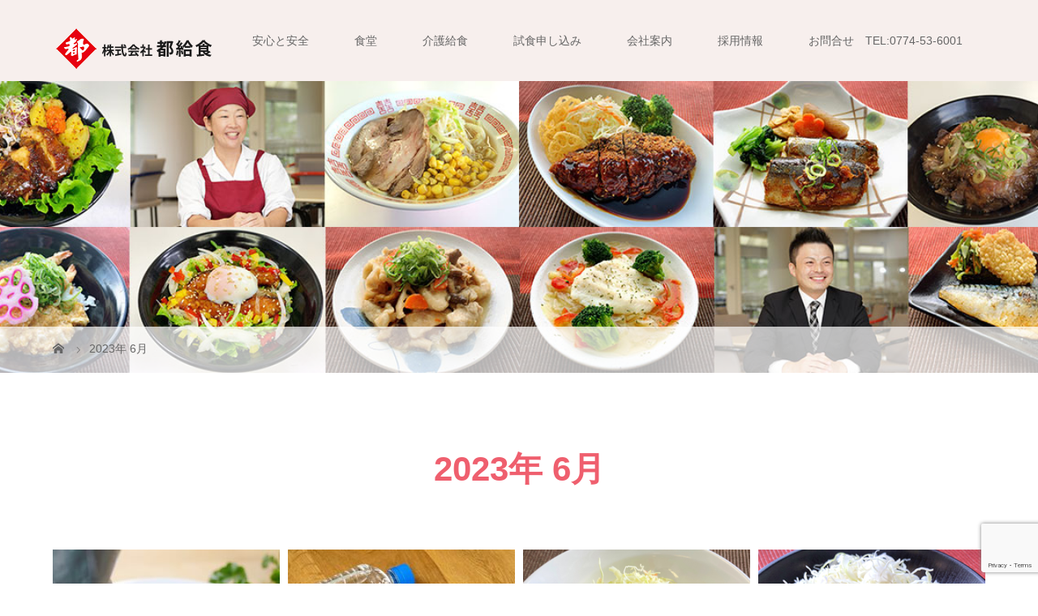

--- FILE ---
content_type: text/html; charset=UTF-8
request_url: https://www.miyakog.co.jp/2023/06/
body_size: 16665
content:
<!DOCTYPE html>
<html class="pc" dir="ltr" lang="ja" prefix="og: https://ogp.me/ns#">
<head>
<meta charset="UTF-8">
<meta name="description" content="2023年 6月の記事一覧">
<meta name="viewport" content="width=device-width">

<!--[if lt IE 9]>
<script src="https://www.miyakog.co.jp/wp-content/themes/story_tcd041/js/html5.js"></script>
<![endif]-->
<link rel="shortcut icon" href="http://azcoo2.kir.jp/miyako/wp/wp-content/uploads/tcd-w/favicon1.ico">

		<!-- All in One SEO 4.8.0 - aioseo.com -->
		<title>6月, 2023 | 株式会社 都給食｜社員食堂の委託-京都、大阪、滋賀</title>
	<meta name="robots" content="noindex, max-snippet:-1, max-image-preview:large, max-video-preview:-1" />
	<link rel="canonical" href="https://www.miyakog.co.jp/2023/06/" />
	<meta name="generator" content="All in One SEO (AIOSEO) 4.8.0" />

		<!-- Google tag (gtag.js) -->
<script async src="https://www.googletagmanager.com/gtag/js?id=G-MWSNSX3L9B"></script>
<script>
  window.dataLayer = window.dataLayer || [];
  function gtag(){dataLayer.push(arguments);}
  gtag('js', new Date());

  gtag('config', 'G-MWSNSX3L9B');
</script>
		<script type="application/ld+json" class="aioseo-schema">
			{"@context":"https:\/\/schema.org","@graph":[{"@type":"BreadcrumbList","@id":"https:\/\/www.miyakog.co.jp\/2023\/06\/#breadcrumblist","itemListElement":[{"@type":"ListItem","@id":"https:\/\/www.miyakog.co.jp\/#listItem","position":1,"name":"\u5bb6","item":"https:\/\/www.miyakog.co.jp\/","nextItem":{"@type":"ListItem","@id":"https:\/\/www.miyakog.co.jp\/2023\/#listItem","name":"2023"}},{"@type":"ListItem","@id":"https:\/\/www.miyakog.co.jp\/2023\/#listItem","position":2,"name":"2023","item":"https:\/\/www.miyakog.co.jp\/2023\/","nextItem":{"@type":"ListItem","@id":"https:\/\/www.miyakog.co.jp\/2023\/06\/#listItem","name":"6\u6708, 2023"},"previousItem":{"@type":"ListItem","@id":"https:\/\/www.miyakog.co.jp\/#listItem","name":"\u5bb6"}},{"@type":"ListItem","@id":"https:\/\/www.miyakog.co.jp\/2023\/06\/#listItem","position":3,"name":"6\u6708, 2023","previousItem":{"@type":"ListItem","@id":"https:\/\/www.miyakog.co.jp\/2023\/#listItem","name":"2023"}}]},{"@type":"CollectionPage","@id":"https:\/\/www.miyakog.co.jp\/2023\/06\/#collectionpage","url":"https:\/\/www.miyakog.co.jp\/2023\/06\/","name":"6\u6708, 2023 | \u682a\u5f0f\u4f1a\u793e \u90fd\u7d66\u98df\uff5c\u793e\u54e1\u98df\u5802\u306e\u59d4\u8a17-\u4eac\u90fd\u3001\u5927\u962a\u3001\u6ecb\u8cc0","inLanguage":"ja","isPartOf":{"@id":"https:\/\/www.miyakog.co.jp\/#website"},"breadcrumb":{"@id":"https:\/\/www.miyakog.co.jp\/2023\/06\/#breadcrumblist"}},{"@type":"Organization","@id":"https:\/\/www.miyakog.co.jp\/#organization","name":"\u682a\u5f0f\u4f1a\u793e \u90fd\u7d66\u98df\uff5c\u793e\u54e1\u98df\u5802\u306e\u59d4\u8a17-\u4eac\u90fd\u3001\u5927\u962a\u3001\u6ecb\u8cc0","description":"\u98df\u3092\u901a\u3058\u3066\u305f\u304f\u3055\u3093\u306e\u7b11\u9854\u3068\u6e80\u8db3\u3092\u63d0\u4f9b\u3057\u307e\u3059\u3002\u95a2\u897f\u306e\u793e\u54e1\u98df\u5802\u306e\u904b\u55b6\u3001\u59d4\u8a17\u696d\u52d9\u3001\u5b66\u751f\u98df\u5802\u3001\u4ecb\u8b77\u7d66\u98df\u306b\u3044\u305f\u308b\u307e\u3067\u3092\u304a\u4efb\u305b\u4e0b\u3055\u3044\u3002","url":"https:\/\/www.miyakog.co.jp\/"},{"@type":"WebSite","@id":"https:\/\/www.miyakog.co.jp\/#website","url":"https:\/\/www.miyakog.co.jp\/","name":"\u682a\u5f0f\u4f1a\u793e \u90fd\u7d66\u98df\uff5c\u793e\u54e1\u98df\u5802\u306e\u59d4\u8a17-\u4eac\u90fd\u3001\u5927\u962a\u3001\u6ecb\u8cc0","description":"\u98df\u3092\u901a\u3058\u3066\u305f\u304f\u3055\u3093\u306e\u7b11\u9854\u3068\u6e80\u8db3\u3092\u63d0\u4f9b\u3057\u307e\u3059\u3002\u95a2\u897f\u306e\u793e\u54e1\u98df\u5802\u306e\u904b\u55b6\u3001\u59d4\u8a17\u696d\u52d9\u3001\u5b66\u751f\u98df\u5802\u3001\u4ecb\u8b77\u7d66\u98df\u306b\u3044\u305f\u308b\u307e\u3067\u3092\u304a\u4efb\u305b\u4e0b\u3055\u3044\u3002","inLanguage":"ja","publisher":{"@id":"https:\/\/www.miyakog.co.jp\/#organization"}}]}
		</script>
		<!-- All in One SEO -->

<script type="text/javascript">
/* <![CDATA[ */
window._wpemojiSettings = {"baseUrl":"https:\/\/s.w.org\/images\/core\/emoji\/14.0.0\/72x72\/","ext":".png","svgUrl":"https:\/\/s.w.org\/images\/core\/emoji\/14.0.0\/svg\/","svgExt":".svg","source":{"concatemoji":"https:\/\/www.miyakog.co.jp\/wp-includes\/js\/wp-emoji-release.min.js"}};
/*! This file is auto-generated */
!function(i,n){var o,s,e;function c(e){try{var t={supportTests:e,timestamp:(new Date).valueOf()};sessionStorage.setItem(o,JSON.stringify(t))}catch(e){}}function p(e,t,n){e.clearRect(0,0,e.canvas.width,e.canvas.height),e.fillText(t,0,0);var t=new Uint32Array(e.getImageData(0,0,e.canvas.width,e.canvas.height).data),r=(e.clearRect(0,0,e.canvas.width,e.canvas.height),e.fillText(n,0,0),new Uint32Array(e.getImageData(0,0,e.canvas.width,e.canvas.height).data));return t.every(function(e,t){return e===r[t]})}function u(e,t,n){switch(t){case"flag":return n(e,"\ud83c\udff3\ufe0f\u200d\u26a7\ufe0f","\ud83c\udff3\ufe0f\u200b\u26a7\ufe0f")?!1:!n(e,"\ud83c\uddfa\ud83c\uddf3","\ud83c\uddfa\u200b\ud83c\uddf3")&&!n(e,"\ud83c\udff4\udb40\udc67\udb40\udc62\udb40\udc65\udb40\udc6e\udb40\udc67\udb40\udc7f","\ud83c\udff4\u200b\udb40\udc67\u200b\udb40\udc62\u200b\udb40\udc65\u200b\udb40\udc6e\u200b\udb40\udc67\u200b\udb40\udc7f");case"emoji":return!n(e,"\ud83e\udef1\ud83c\udffb\u200d\ud83e\udef2\ud83c\udfff","\ud83e\udef1\ud83c\udffb\u200b\ud83e\udef2\ud83c\udfff")}return!1}function f(e,t,n){var r="undefined"!=typeof WorkerGlobalScope&&self instanceof WorkerGlobalScope?new OffscreenCanvas(300,150):i.createElement("canvas"),a=r.getContext("2d",{willReadFrequently:!0}),o=(a.textBaseline="top",a.font="600 32px Arial",{});return e.forEach(function(e){o[e]=t(a,e,n)}),o}function t(e){var t=i.createElement("script");t.src=e,t.defer=!0,i.head.appendChild(t)}"undefined"!=typeof Promise&&(o="wpEmojiSettingsSupports",s=["flag","emoji"],n.supports={everything:!0,everythingExceptFlag:!0},e=new Promise(function(e){i.addEventListener("DOMContentLoaded",e,{once:!0})}),new Promise(function(t){var n=function(){try{var e=JSON.parse(sessionStorage.getItem(o));if("object"==typeof e&&"number"==typeof e.timestamp&&(new Date).valueOf()<e.timestamp+604800&&"object"==typeof e.supportTests)return e.supportTests}catch(e){}return null}();if(!n){if("undefined"!=typeof Worker&&"undefined"!=typeof OffscreenCanvas&&"undefined"!=typeof URL&&URL.createObjectURL&&"undefined"!=typeof Blob)try{var e="postMessage("+f.toString()+"("+[JSON.stringify(s),u.toString(),p.toString()].join(",")+"));",r=new Blob([e],{type:"text/javascript"}),a=new Worker(URL.createObjectURL(r),{name:"wpTestEmojiSupports"});return void(a.onmessage=function(e){c(n=e.data),a.terminate(),t(n)})}catch(e){}c(n=f(s,u,p))}t(n)}).then(function(e){for(var t in e)n.supports[t]=e[t],n.supports.everything=n.supports.everything&&n.supports[t],"flag"!==t&&(n.supports.everythingExceptFlag=n.supports.everythingExceptFlag&&n.supports[t]);n.supports.everythingExceptFlag=n.supports.everythingExceptFlag&&!n.supports.flag,n.DOMReady=!1,n.readyCallback=function(){n.DOMReady=!0}}).then(function(){return e}).then(function(){var e;n.supports.everything||(n.readyCallback(),(e=n.source||{}).concatemoji?t(e.concatemoji):e.wpemoji&&e.twemoji&&(t(e.twemoji),t(e.wpemoji)))}))}((window,document),window._wpemojiSettings);
/* ]]> */
</script>
<link rel='stylesheet' id='sbi_styles-css' href='https://www.miyakog.co.jp/wp-content/plugins/instagram-feed/css/sbi-styles.min.css' type='text/css' media='all' />
<style id='wp-emoji-styles-inline-css' type='text/css'>

	img.wp-smiley, img.emoji {
		display: inline !important;
		border: none !important;
		box-shadow: none !important;
		height: 1em !important;
		width: 1em !important;
		margin: 0 0.07em !important;
		vertical-align: -0.1em !important;
		background: none !important;
		padding: 0 !important;
	}
</style>
<link rel='stylesheet' id='wp-block-library-css' href='https://www.miyakog.co.jp/wp-includes/css/dist/block-library/style.min.css' type='text/css' media='all' />
<style id='classic-theme-styles-inline-css' type='text/css'>
/*! This file is auto-generated */
.wp-block-button__link{color:#fff;background-color:#32373c;border-radius:9999px;box-shadow:none;text-decoration:none;padding:calc(.667em + 2px) calc(1.333em + 2px);font-size:1.125em}.wp-block-file__button{background:#32373c;color:#fff;text-decoration:none}
</style>
<style id='global-styles-inline-css' type='text/css'>
body{--wp--preset--color--black: #000000;--wp--preset--color--cyan-bluish-gray: #abb8c3;--wp--preset--color--white: #ffffff;--wp--preset--color--pale-pink: #f78da7;--wp--preset--color--vivid-red: #cf2e2e;--wp--preset--color--luminous-vivid-orange: #ff6900;--wp--preset--color--luminous-vivid-amber: #fcb900;--wp--preset--color--light-green-cyan: #7bdcb5;--wp--preset--color--vivid-green-cyan: #00d084;--wp--preset--color--pale-cyan-blue: #8ed1fc;--wp--preset--color--vivid-cyan-blue: #0693e3;--wp--preset--color--vivid-purple: #9b51e0;--wp--preset--gradient--vivid-cyan-blue-to-vivid-purple: linear-gradient(135deg,rgba(6,147,227,1) 0%,rgb(155,81,224) 100%);--wp--preset--gradient--light-green-cyan-to-vivid-green-cyan: linear-gradient(135deg,rgb(122,220,180) 0%,rgb(0,208,130) 100%);--wp--preset--gradient--luminous-vivid-amber-to-luminous-vivid-orange: linear-gradient(135deg,rgba(252,185,0,1) 0%,rgba(255,105,0,1) 100%);--wp--preset--gradient--luminous-vivid-orange-to-vivid-red: linear-gradient(135deg,rgba(255,105,0,1) 0%,rgb(207,46,46) 100%);--wp--preset--gradient--very-light-gray-to-cyan-bluish-gray: linear-gradient(135deg,rgb(238,238,238) 0%,rgb(169,184,195) 100%);--wp--preset--gradient--cool-to-warm-spectrum: linear-gradient(135deg,rgb(74,234,220) 0%,rgb(151,120,209) 20%,rgb(207,42,186) 40%,rgb(238,44,130) 60%,rgb(251,105,98) 80%,rgb(254,248,76) 100%);--wp--preset--gradient--blush-light-purple: linear-gradient(135deg,rgb(255,206,236) 0%,rgb(152,150,240) 100%);--wp--preset--gradient--blush-bordeaux: linear-gradient(135deg,rgb(254,205,165) 0%,rgb(254,45,45) 50%,rgb(107,0,62) 100%);--wp--preset--gradient--luminous-dusk: linear-gradient(135deg,rgb(255,203,112) 0%,rgb(199,81,192) 50%,rgb(65,88,208) 100%);--wp--preset--gradient--pale-ocean: linear-gradient(135deg,rgb(255,245,203) 0%,rgb(182,227,212) 50%,rgb(51,167,181) 100%);--wp--preset--gradient--electric-grass: linear-gradient(135deg,rgb(202,248,128) 0%,rgb(113,206,126) 100%);--wp--preset--gradient--midnight: linear-gradient(135deg,rgb(2,3,129) 0%,rgb(40,116,252) 100%);--wp--preset--font-size--small: 13px;--wp--preset--font-size--medium: 20px;--wp--preset--font-size--large: 36px;--wp--preset--font-size--x-large: 42px;--wp--preset--spacing--20: 0.44rem;--wp--preset--spacing--30: 0.67rem;--wp--preset--spacing--40: 1rem;--wp--preset--spacing--50: 1.5rem;--wp--preset--spacing--60: 2.25rem;--wp--preset--spacing--70: 3.38rem;--wp--preset--spacing--80: 5.06rem;--wp--preset--shadow--natural: 6px 6px 9px rgba(0, 0, 0, 0.2);--wp--preset--shadow--deep: 12px 12px 50px rgba(0, 0, 0, 0.4);--wp--preset--shadow--sharp: 6px 6px 0px rgba(0, 0, 0, 0.2);--wp--preset--shadow--outlined: 6px 6px 0px -3px rgba(255, 255, 255, 1), 6px 6px rgba(0, 0, 0, 1);--wp--preset--shadow--crisp: 6px 6px 0px rgba(0, 0, 0, 1);}:where(.is-layout-flex){gap: 0.5em;}:where(.is-layout-grid){gap: 0.5em;}body .is-layout-flow > .alignleft{float: left;margin-inline-start: 0;margin-inline-end: 2em;}body .is-layout-flow > .alignright{float: right;margin-inline-start: 2em;margin-inline-end: 0;}body .is-layout-flow > .aligncenter{margin-left: auto !important;margin-right: auto !important;}body .is-layout-constrained > .alignleft{float: left;margin-inline-start: 0;margin-inline-end: 2em;}body .is-layout-constrained > .alignright{float: right;margin-inline-start: 2em;margin-inline-end: 0;}body .is-layout-constrained > .aligncenter{margin-left: auto !important;margin-right: auto !important;}body .is-layout-constrained > :where(:not(.alignleft):not(.alignright):not(.alignfull)){max-width: var(--wp--style--global--content-size);margin-left: auto !important;margin-right: auto !important;}body .is-layout-constrained > .alignwide{max-width: var(--wp--style--global--wide-size);}body .is-layout-flex{display: flex;}body .is-layout-flex{flex-wrap: wrap;align-items: center;}body .is-layout-flex > *{margin: 0;}body .is-layout-grid{display: grid;}body .is-layout-grid > *{margin: 0;}:where(.wp-block-columns.is-layout-flex){gap: 2em;}:where(.wp-block-columns.is-layout-grid){gap: 2em;}:where(.wp-block-post-template.is-layout-flex){gap: 1.25em;}:where(.wp-block-post-template.is-layout-grid){gap: 1.25em;}.has-black-color{color: var(--wp--preset--color--black) !important;}.has-cyan-bluish-gray-color{color: var(--wp--preset--color--cyan-bluish-gray) !important;}.has-white-color{color: var(--wp--preset--color--white) !important;}.has-pale-pink-color{color: var(--wp--preset--color--pale-pink) !important;}.has-vivid-red-color{color: var(--wp--preset--color--vivid-red) !important;}.has-luminous-vivid-orange-color{color: var(--wp--preset--color--luminous-vivid-orange) !important;}.has-luminous-vivid-amber-color{color: var(--wp--preset--color--luminous-vivid-amber) !important;}.has-light-green-cyan-color{color: var(--wp--preset--color--light-green-cyan) !important;}.has-vivid-green-cyan-color{color: var(--wp--preset--color--vivid-green-cyan) !important;}.has-pale-cyan-blue-color{color: var(--wp--preset--color--pale-cyan-blue) !important;}.has-vivid-cyan-blue-color{color: var(--wp--preset--color--vivid-cyan-blue) !important;}.has-vivid-purple-color{color: var(--wp--preset--color--vivid-purple) !important;}.has-black-background-color{background-color: var(--wp--preset--color--black) !important;}.has-cyan-bluish-gray-background-color{background-color: var(--wp--preset--color--cyan-bluish-gray) !important;}.has-white-background-color{background-color: var(--wp--preset--color--white) !important;}.has-pale-pink-background-color{background-color: var(--wp--preset--color--pale-pink) !important;}.has-vivid-red-background-color{background-color: var(--wp--preset--color--vivid-red) !important;}.has-luminous-vivid-orange-background-color{background-color: var(--wp--preset--color--luminous-vivid-orange) !important;}.has-luminous-vivid-amber-background-color{background-color: var(--wp--preset--color--luminous-vivid-amber) !important;}.has-light-green-cyan-background-color{background-color: var(--wp--preset--color--light-green-cyan) !important;}.has-vivid-green-cyan-background-color{background-color: var(--wp--preset--color--vivid-green-cyan) !important;}.has-pale-cyan-blue-background-color{background-color: var(--wp--preset--color--pale-cyan-blue) !important;}.has-vivid-cyan-blue-background-color{background-color: var(--wp--preset--color--vivid-cyan-blue) !important;}.has-vivid-purple-background-color{background-color: var(--wp--preset--color--vivid-purple) !important;}.has-black-border-color{border-color: var(--wp--preset--color--black) !important;}.has-cyan-bluish-gray-border-color{border-color: var(--wp--preset--color--cyan-bluish-gray) !important;}.has-white-border-color{border-color: var(--wp--preset--color--white) !important;}.has-pale-pink-border-color{border-color: var(--wp--preset--color--pale-pink) !important;}.has-vivid-red-border-color{border-color: var(--wp--preset--color--vivid-red) !important;}.has-luminous-vivid-orange-border-color{border-color: var(--wp--preset--color--luminous-vivid-orange) !important;}.has-luminous-vivid-amber-border-color{border-color: var(--wp--preset--color--luminous-vivid-amber) !important;}.has-light-green-cyan-border-color{border-color: var(--wp--preset--color--light-green-cyan) !important;}.has-vivid-green-cyan-border-color{border-color: var(--wp--preset--color--vivid-green-cyan) !important;}.has-pale-cyan-blue-border-color{border-color: var(--wp--preset--color--pale-cyan-blue) !important;}.has-vivid-cyan-blue-border-color{border-color: var(--wp--preset--color--vivid-cyan-blue) !important;}.has-vivid-purple-border-color{border-color: var(--wp--preset--color--vivid-purple) !important;}.has-vivid-cyan-blue-to-vivid-purple-gradient-background{background: var(--wp--preset--gradient--vivid-cyan-blue-to-vivid-purple) !important;}.has-light-green-cyan-to-vivid-green-cyan-gradient-background{background: var(--wp--preset--gradient--light-green-cyan-to-vivid-green-cyan) !important;}.has-luminous-vivid-amber-to-luminous-vivid-orange-gradient-background{background: var(--wp--preset--gradient--luminous-vivid-amber-to-luminous-vivid-orange) !important;}.has-luminous-vivid-orange-to-vivid-red-gradient-background{background: var(--wp--preset--gradient--luminous-vivid-orange-to-vivid-red) !important;}.has-very-light-gray-to-cyan-bluish-gray-gradient-background{background: var(--wp--preset--gradient--very-light-gray-to-cyan-bluish-gray) !important;}.has-cool-to-warm-spectrum-gradient-background{background: var(--wp--preset--gradient--cool-to-warm-spectrum) !important;}.has-blush-light-purple-gradient-background{background: var(--wp--preset--gradient--blush-light-purple) !important;}.has-blush-bordeaux-gradient-background{background: var(--wp--preset--gradient--blush-bordeaux) !important;}.has-luminous-dusk-gradient-background{background: var(--wp--preset--gradient--luminous-dusk) !important;}.has-pale-ocean-gradient-background{background: var(--wp--preset--gradient--pale-ocean) !important;}.has-electric-grass-gradient-background{background: var(--wp--preset--gradient--electric-grass) !important;}.has-midnight-gradient-background{background: var(--wp--preset--gradient--midnight) !important;}.has-small-font-size{font-size: var(--wp--preset--font-size--small) !important;}.has-medium-font-size{font-size: var(--wp--preset--font-size--medium) !important;}.has-large-font-size{font-size: var(--wp--preset--font-size--large) !important;}.has-x-large-font-size{font-size: var(--wp--preset--font-size--x-large) !important;}
.wp-block-navigation a:where(:not(.wp-element-button)){color: inherit;}
:where(.wp-block-post-template.is-layout-flex){gap: 1.25em;}:where(.wp-block-post-template.is-layout-grid){gap: 1.25em;}
:where(.wp-block-columns.is-layout-flex){gap: 2em;}:where(.wp-block-columns.is-layout-grid){gap: 2em;}
.wp-block-pullquote{font-size: 1.5em;line-height: 1.6;}
</style>
<link rel='stylesheet' id='contact-form-7-css' href='https://www.miyakog.co.jp/wp-content/plugins/contact-form-7/includes/css/styles.css' type='text/css' media='all' />
<link rel='stylesheet' id='toc-screen-css' href='https://www.miyakog.co.jp/wp-content/plugins/table-of-contents-plus/screen.min.css' type='text/css' media='all' />
<link rel='stylesheet' id='story-slick-css' href='https://www.miyakog.co.jp/wp-content/themes/story_tcd041/css/slick.css' type='text/css' media='all' />
<link rel='stylesheet' id='story-slick-theme-css' href='https://www.miyakog.co.jp/wp-content/themes/story_tcd041/css/slick-theme.css' type='text/css' media='all' />
<link rel='stylesheet' id='story-style-css' href='https://www.miyakog.co.jp/wp-content/themes/story_tcd041/style.css' type='text/css' media='all' />
<link rel='stylesheet' id='story-responsive-css' href='https://www.miyakog.co.jp/wp-content/themes/story_tcd041/responsive.css' type='text/css' media='all' />
<link rel='stylesheet' id='story-footer-bar-css' href='https://www.miyakog.co.jp/wp-content/themes/story_tcd041/css/footer-bar.css' type='text/css' media='all' />
<style id='akismet-widget-style-inline-css' type='text/css'>

			.a-stats {
				--akismet-color-mid-green: #357b49;
				--akismet-color-white: #fff;
				--akismet-color-light-grey: #f6f7f7;

				max-width: 350px;
				width: auto;
			}

			.a-stats * {
				all: unset;
				box-sizing: border-box;
			}

			.a-stats strong {
				font-weight: 600;
			}

			.a-stats a.a-stats__link,
			.a-stats a.a-stats__link:visited,
			.a-stats a.a-stats__link:active {
				background: var(--akismet-color-mid-green);
				border: none;
				box-shadow: none;
				border-radius: 8px;
				color: var(--akismet-color-white);
				cursor: pointer;
				display: block;
				font-family: -apple-system, BlinkMacSystemFont, 'Segoe UI', 'Roboto', 'Oxygen-Sans', 'Ubuntu', 'Cantarell', 'Helvetica Neue', sans-serif;
				font-weight: 500;
				padding: 12px;
				text-align: center;
				text-decoration: none;
				transition: all 0.2s ease;
			}

			/* Extra specificity to deal with TwentyTwentyOne focus style */
			.widget .a-stats a.a-stats__link:focus {
				background: var(--akismet-color-mid-green);
				color: var(--akismet-color-white);
				text-decoration: none;
			}

			.a-stats a.a-stats__link:hover {
				filter: brightness(110%);
				box-shadow: 0 4px 12px rgba(0, 0, 0, 0.06), 0 0 2px rgba(0, 0, 0, 0.16);
			}

			.a-stats .count {
				color: var(--akismet-color-white);
				display: block;
				font-size: 1.5em;
				line-height: 1.4;
				padding: 0 13px;
				white-space: nowrap;
			}
		
</style>
<script type="text/javascript" src="https://www.miyakog.co.jp/wp-includes/js/jquery/jquery.min.js" id="jquery-core-js"></script>
<script type="text/javascript" src="https://www.miyakog.co.jp/wp-includes/js/jquery/jquery-migrate.min.js" id="jquery-migrate-js"></script>
<script type="text/javascript" src="https://www.miyakog.co.jp/wp-content/themes/story_tcd041/js/slick.min.js" id="story-slick-js"></script>
<script type="text/javascript" src="https://www.miyakog.co.jp/wp-content/themes/story_tcd041/js/functions.js" id="story-script-js"></script>
<script type="text/javascript" src="https://www.miyakog.co.jp/wp-content/themes/story_tcd041/js/responsive.js" id="story-responsive-js"></script>
<link rel="https://api.w.org/" href="https://www.miyakog.co.jp/wp-json/" /><link rel="EditURI" type="application/rsd+xml" title="RSD" href="https://www.miyakog.co.jp/xmlrpc.php?rsd" />
		<script type="text/javascript">
				(function(c,l,a,r,i,t,y){
					c[a]=c[a]||function(){(c[a].q=c[a].q||[]).push(arguments)};t=l.createElement(r);t.async=1;
					t.src="https://www.clarity.ms/tag/"+i+"?ref=wordpress";y=l.getElementsByTagName(r)[0];y.parentNode.insertBefore(t,y);
				})(window, document, "clarity", "script", "ch3k8xxcg9");
		</script>
		<style type="text/css">.saboxplugin-wrap{-webkit-box-sizing:border-box;-moz-box-sizing:border-box;-ms-box-sizing:border-box;box-sizing:border-box;border:1px solid #eee;width:100%;clear:both;display:block;overflow:hidden;word-wrap:break-word;position:relative}.saboxplugin-wrap .saboxplugin-gravatar{float:left;padding:0 20px 20px 20px}.saboxplugin-wrap .saboxplugin-gravatar img{max-width:100px;height:auto;border-radius:0;}.saboxplugin-wrap .saboxplugin-authorname{font-size:18px;line-height:1;margin:20px 0 0 20px;display:block}.saboxplugin-wrap .saboxplugin-authorname a{text-decoration:none}.saboxplugin-wrap .saboxplugin-authorname a:focus{outline:0}.saboxplugin-wrap .saboxplugin-desc{display:block;margin:5px 20px}.saboxplugin-wrap .saboxplugin-desc a{text-decoration:underline}.saboxplugin-wrap .saboxplugin-desc p{margin:5px 0 12px}.saboxplugin-wrap .saboxplugin-web{margin:0 20px 15px;text-align:left}.saboxplugin-wrap .sab-web-position{text-align:right}.saboxplugin-wrap .saboxplugin-web a{color:#ccc;text-decoration:none}.saboxplugin-wrap .saboxplugin-socials{position:relative;display:block;background:#fcfcfc;padding:5px;border-top:1px solid #eee}.saboxplugin-wrap .saboxplugin-socials a svg{width:20px;height:20px}.saboxplugin-wrap .saboxplugin-socials a svg .st2{fill:#fff; transform-origin:center center;}.saboxplugin-wrap .saboxplugin-socials a svg .st1{fill:rgba(0,0,0,.3)}.saboxplugin-wrap .saboxplugin-socials a:hover{opacity:.8;-webkit-transition:opacity .4s;-moz-transition:opacity .4s;-o-transition:opacity .4s;transition:opacity .4s;box-shadow:none!important;-webkit-box-shadow:none!important}.saboxplugin-wrap .saboxplugin-socials .saboxplugin-icon-color{box-shadow:none;padding:0;border:0;-webkit-transition:opacity .4s;-moz-transition:opacity .4s;-o-transition:opacity .4s;transition:opacity .4s;display:inline-block;color:#fff;font-size:0;text-decoration:inherit;margin:5px;-webkit-border-radius:0;-moz-border-radius:0;-ms-border-radius:0;-o-border-radius:0;border-radius:0;overflow:hidden}.saboxplugin-wrap .saboxplugin-socials .saboxplugin-icon-grey{text-decoration:inherit;box-shadow:none;position:relative;display:-moz-inline-stack;display:inline-block;vertical-align:middle;zoom:1;margin:10px 5px;color:#444;fill:#444}.clearfix:after,.clearfix:before{content:' ';display:table;line-height:0;clear:both}.ie7 .clearfix{zoom:1}.saboxplugin-socials.sabox-colored .saboxplugin-icon-color .sab-twitch{border-color:#38245c}.saboxplugin-socials.sabox-colored .saboxplugin-icon-color .sab-addthis{border-color:#e91c00}.saboxplugin-socials.sabox-colored .saboxplugin-icon-color .sab-behance{border-color:#003eb0}.saboxplugin-socials.sabox-colored .saboxplugin-icon-color .sab-delicious{border-color:#06c}.saboxplugin-socials.sabox-colored .saboxplugin-icon-color .sab-deviantart{border-color:#036824}.saboxplugin-socials.sabox-colored .saboxplugin-icon-color .sab-digg{border-color:#00327c}.saboxplugin-socials.sabox-colored .saboxplugin-icon-color .sab-dribbble{border-color:#ba1655}.saboxplugin-socials.sabox-colored .saboxplugin-icon-color .sab-facebook{border-color:#1e2e4f}.saboxplugin-socials.sabox-colored .saboxplugin-icon-color .sab-flickr{border-color:#003576}.saboxplugin-socials.sabox-colored .saboxplugin-icon-color .sab-github{border-color:#264874}.saboxplugin-socials.sabox-colored .saboxplugin-icon-color .sab-google{border-color:#0b51c5}.saboxplugin-socials.sabox-colored .saboxplugin-icon-color .sab-googleplus{border-color:#96271a}.saboxplugin-socials.sabox-colored .saboxplugin-icon-color .sab-html5{border-color:#902e13}.saboxplugin-socials.sabox-colored .saboxplugin-icon-color .sab-instagram{border-color:#1630aa}.saboxplugin-socials.sabox-colored .saboxplugin-icon-color .sab-linkedin{border-color:#00344f}.saboxplugin-socials.sabox-colored .saboxplugin-icon-color .sab-pinterest{border-color:#5b040e}.saboxplugin-socials.sabox-colored .saboxplugin-icon-color .sab-reddit{border-color:#992900}.saboxplugin-socials.sabox-colored .saboxplugin-icon-color .sab-rss{border-color:#a43b0a}.saboxplugin-socials.sabox-colored .saboxplugin-icon-color .sab-sharethis{border-color:#5d8420}.saboxplugin-socials.sabox-colored .saboxplugin-icon-color .sab-skype{border-color:#00658a}.saboxplugin-socials.sabox-colored .saboxplugin-icon-color .sab-soundcloud{border-color:#995200}.saboxplugin-socials.sabox-colored .saboxplugin-icon-color .sab-spotify{border-color:#0f612c}.saboxplugin-socials.sabox-colored .saboxplugin-icon-color .sab-stackoverflow{border-color:#a95009}.saboxplugin-socials.sabox-colored .saboxplugin-icon-color .sab-steam{border-color:#006388}.saboxplugin-socials.sabox-colored .saboxplugin-icon-color .sab-user_email{border-color:#b84e05}.saboxplugin-socials.sabox-colored .saboxplugin-icon-color .sab-stumbleUpon{border-color:#9b280e}.saboxplugin-socials.sabox-colored .saboxplugin-icon-color .sab-tumblr{border-color:#10151b}.saboxplugin-socials.sabox-colored .saboxplugin-icon-color .sab-twitter{border-color:#0967a0}.saboxplugin-socials.sabox-colored .saboxplugin-icon-color .sab-vimeo{border-color:#0d7091}.saboxplugin-socials.sabox-colored .saboxplugin-icon-color .sab-windows{border-color:#003f71}.saboxplugin-socials.sabox-colored .saboxplugin-icon-color .sab-whatsapp{border-color:#003f71}.saboxplugin-socials.sabox-colored .saboxplugin-icon-color .sab-wordpress{border-color:#0f3647}.saboxplugin-socials.sabox-colored .saboxplugin-icon-color .sab-yahoo{border-color:#14002d}.saboxplugin-socials.sabox-colored .saboxplugin-icon-color .sab-youtube{border-color:#900}.saboxplugin-socials.sabox-colored .saboxplugin-icon-color .sab-xing{border-color:#000202}.saboxplugin-socials.sabox-colored .saboxplugin-icon-color .sab-mixcloud{border-color:#2475a0}.saboxplugin-socials.sabox-colored .saboxplugin-icon-color .sab-vk{border-color:#243549}.saboxplugin-socials.sabox-colored .saboxplugin-icon-color .sab-medium{border-color:#00452c}.saboxplugin-socials.sabox-colored .saboxplugin-icon-color .sab-quora{border-color:#420e00}.saboxplugin-socials.sabox-colored .saboxplugin-icon-color .sab-meetup{border-color:#9b181c}.saboxplugin-socials.sabox-colored .saboxplugin-icon-color .sab-goodreads{border-color:#000}.saboxplugin-socials.sabox-colored .saboxplugin-icon-color .sab-snapchat{border-color:#999700}.saboxplugin-socials.sabox-colored .saboxplugin-icon-color .sab-500px{border-color:#00557f}.saboxplugin-socials.sabox-colored .saboxplugin-icon-color .sab-mastodont{border-color:#185886}.sabox-plus-item{margin-bottom:20px}@media screen and (max-width:480px){.saboxplugin-wrap{text-align:center}.saboxplugin-wrap .saboxplugin-gravatar{float:none;padding:20px 0;text-align:center;margin:0 auto;display:block}.saboxplugin-wrap .saboxplugin-gravatar img{float:none;display:inline-block;display:-moz-inline-stack;vertical-align:middle;zoom:1}.saboxplugin-wrap .saboxplugin-desc{margin:0 10px 20px;text-align:center}.saboxplugin-wrap .saboxplugin-authorname{text-align:center;margin:10px 0 20px}}body .saboxplugin-authorname a,body .saboxplugin-authorname a:hover{box-shadow:none;-webkit-box-shadow:none}a.sab-profile-edit{font-size:16px!important;line-height:1!important}.sab-edit-settings a,a.sab-profile-edit{color:#0073aa!important;box-shadow:none!important;-webkit-box-shadow:none!important}.sab-edit-settings{margin-right:15px;position:absolute;right:0;z-index:2;bottom:10px;line-height:20px}.sab-edit-settings i{margin-left:5px}.saboxplugin-socials{line-height:1!important}.rtl .saboxplugin-wrap .saboxplugin-gravatar{float:right}.rtl .saboxplugin-wrap .saboxplugin-authorname{display:flex;align-items:center}.rtl .saboxplugin-wrap .saboxplugin-authorname .sab-profile-edit{margin-right:10px}.rtl .sab-edit-settings{right:auto;left:0}img.sab-custom-avatar{max-width:75px;}.saboxplugin-wrap {margin-top:0px; margin-bottom:0px; padding: 0px 0px }.saboxplugin-wrap .saboxplugin-authorname {font-size:18px; line-height:25px;}.saboxplugin-wrap .saboxplugin-desc p, .saboxplugin-wrap .saboxplugin-desc {font-size:14px !important; line-height:21px !important;}.saboxplugin-wrap .saboxplugin-web {font-size:14px;}.saboxplugin-wrap .saboxplugin-socials a svg {width:18px;height:18px;}</style><link rel="icon" href="https://www.miyakog.co.jp/wp-content/uploads/2019/04/cropped-logo_s-32x32.png" sizes="32x32" />
<link rel="icon" href="https://www.miyakog.co.jp/wp-content/uploads/2019/04/cropped-logo_s-192x192.png" sizes="192x192" />
<link rel="apple-touch-icon" href="https://www.miyakog.co.jp/wp-content/uploads/2019/04/cropped-logo_s-180x180.png" />
<meta name="msapplication-TileImage" content="https://www.miyakog.co.jp/wp-content/uploads/2019/04/cropped-logo_s-270x270.png" />
		<style type="text/css" id="wp-custom-css">
			#wrap {
  margin: 0 auto;
  width: 90%;
}

/***見出し***/
h2.midashi1 {
  position: relative;
  padding: .75em 1em;
	text-align:center;
	color: #ef5f6e;
	font-weight: 500;
  background-color: #f0f0f0;
}
h2.midashi1::before,
h2.midashi1::after {
  content: '';
  position: absolute;
  top: 100%;
  border-style: solid;
  border-color: transparent;
}
h2.midashi1::before {
  left: 0;
  border-width: 0 15px 15px 0;
  border-right-color: #ccc;
}
h2.midashi1::after {
  right: 0;
  border-style: solid;
  border-width: 15px 15px 0 0;
  border-top-color: #ccc;
}

h2.midashi2 {
color: #ef5f6e;
padding: 0.8em 0 0.8em 0.5em;
border-top: solid 2px #ef5f6e;
border-bottom: solid 2px #ef5f6e;
}

h2.midashi2b {
color: #0bab52;
padding: 0.8em 0 0.8em 0.5em;
border-top: solid 2px #0bab52;
border-bottom: solid 2px #0bab52;
}
h2.midashi2 span {
	color:#1b1b1b;
}
h3.midashi3,
h3.midashi3-orange { /*メニュー日付*/
     position: relative;
     padding-bottom: 0.8em;
}
 
h3.midashi3::after,
h3.midashi3-orange::after {
     position: absolute;
     content: '';
     left: 0;
     bottom: 0;
     width: 100%;
     height: 7px;
     box-sizing: border-box;
     border-top: 3px solid #ef5f6e;
     border-bottom: 1px solid #ef5f6e;
}
h3.midashi3-orange::after {
	   border-top: 3px solid #eb6100;
     border-bottom: 1px solid #eb6100;
}

/***キャッチ***/
.catch {
	text-align:center;
}

.desc-myrow {
	line-height:130%;
}
.fa-green {
font-size: 1.3em;
color:#0bab52;
padding-right: 8px;
}

/***今週メニュー***/
ul.menu_list {
	list-style: none !important;
	color:#333;
}
.menu_list {
	color: #ef5f6e;
	margin-right: 5px;
}
.fukidashi {
  position: relative;
  padding: 0.6em;
	margin-bottom: 16px;
  background: #e0a99f;
	color: #fff;
}

.fukidashi:after {
position: absolute;
content: '';
top: 100%;
left: 30px;
border: 15px solid transparent;
border-top: 15px solid #e0a99f;
width: 0;
height: 0;
}

/**セクション**/
.waku {
	margin-bottom: 80px;
}

/**試食申し込み***/
.tasting_price {
	font-weight:bold;
	font-size: 1.1em;
}
.tasting_point {
	color:#C00;
	font-weight:bold;
	font-size: 1.3em;
}
.tasting_div {
	background:#EEE;
	padding: 20px 5px;
	text-align:center;
}
.tasting_desc {
	font-size: 1.1em;
	line-height: 130%;
}

/***問合せ***/
.wpcf7 {
	margin: 96px 0;
}
.asterisk {
	margin: 0 0 0 0.2em;
	color: #f5637a !important;
}
.wpcf7 span.wpcf7-not-valid-tip {
	font-size: 86%;
}
.wpcf7 input[type="text"],
.wpcf7 input[type="email"],
.wpcf7 input[type="url"],
.wpcf7 input[type="tel"],
.wpcf7 textarea {
	background-color: #fff;
	color: #313131;
	width: 95%;
border: 1px solid #ddd;
	font-size: 100%;
	padding: 0.5em;
	border-radius: 4px;
	box-shadow: 1px 1px 3px rgba(0,0,0,.1) inset;
}
.wpcf7 input[type="submit"] {
	font-size: 100%;
	padding: 0.2em 0.4em;
	background: #a53742;
	color: #fff;
	border-radius: 4px;
	cursor: pointer;
	box-shadow: 0 0 1px rgba(0,0,0,.2);
	border: 1px solid #ccc;
}
.wpcf7 input[type="submit"]:hover {
background: #e0a99f;
box-shadow: 0 0 1px rgba(0,0,0,.2) inset;
}
.wpcf7 span.wpcf7-not-valid-tip {  /***入力モレ表示**/
	font-size: 80%;
}

/**採用情報**/
table {
  margin: 20px auto;
  width: 100%;

border-collapse: collapse;
}
.recruit-hyo th {
  background: #eee;
  border: solid 1px #ccc;
  color: #1b1b1b;
  padding: 10px;
}
.recruit-hyo td {
border: solid 1px #ccc;
  padding: 10px;
}

@media screen and (max-width: 640px) {
  .last td:last-child {
    border-bottom: solid 1px #ccc;
    width: 100%;
  }
  .recruit-hyo {
    width: 93%;
  }
  .recruit-hyo th,
  .recruit-hyo td {
border-bottom: none;
    display: block;
    width: 100%;
  }
}

/***カラム
.myrow{display:-webkit-flex;display:flex;}
.mycol-1{flex:1;}
.mycol-2{flex:2;}
.mycol-3{flex:3;}
.mycol-4{flex:4;}
.mycol-5{flex:5;}
.mycol-6{flex:6;}
***/
@media screen and (max-width:479px){
/***
	.myrow{-webkit-flex-direction:column;flex-direction:column;}
***/
#wrap {
width: 100%;
}
}
/***メニューカラム***/
*, *:before, *:after {
	box-sizing: border-box;
}
.col_2{
	width: 100%;
	display: flex;
	display: -ms-flexbox; /* IE10 */
	flex-wrap: wrap;
	-ms-flex-wrap: wrap; /* IE10 */
}
.col_2 > div{
	width: 50%;
	padding: 10px;
}
@media screen and (max-width: 960px) {
	.col_2 > div{
		width: 100%;
	}
}		</style>
		<style>
.content02-button:hover, .button a:hover, .global-nav .sub-menu a:hover, .content02-button:hover, .footer-bar01, .copyright, .nav-links02-previous a, .nav-links02-next a, .pagetop a, #submit_comment:hover, .page-links a:hover, .page-links > span, .pw_form input[type="submit"]:hover, .post-password-form input[type="submit"]:hover { 
	background: #EF5F6E; 
}
.pb_slider .slick-prev:active, .pb_slider .slick-prev:focus, .pb_slider .slick-prev:hover {
	background: #EF5F6E url(https://www.miyakog.co.jp/wp-content/themes/story_tcd041/pagebuilder/assets/img/slider_arrow1.png) no-repeat 23px; 
}
.pb_slider .slick-next:active, .pb_slider .slick-next:focus, .pb_slider .slick-next:hover {
	background: #EF5F6E url(https://www.miyakog.co.jp/wp-content/themes/story_tcd041/pagebuilder/assets/img/slider_arrow2.png) no-repeat 25px 23px; 
}
#comment_textarea textarea:focus, #guest_info input:focus, #comment_textarea textarea:focus { 
	border: 1px solid #EF5F6E; 
}
.archive-title, .article01-title a, .article02-title a, .article03-title, .article03-category-item:hover, .article05-category-item:hover, .article04-title, .article05-title, .article06-title, .article06-category-item:hover, .column-layout01-title, .column-layout01-title, .column-layout02-title, .column-layout03-title, .column-layout04-title, .column-layout05-title, .column-layout02-title, .column-layout03-title, .column-layout04-title, .column-layout05-title, .content01-title, .content02-button, .content03-title, .content04-title, .footer-gallery-title, .global-nav a:hover,  .global-nav .current-menu-item > a, .headline-primary, .nav-links01-previous a:hover, .nav-links01-next a:hover, .post-title, .styled-post-list1-title:hover, .top-slider-content-inner:after, .breadcrumb a:hover, .article07-title, .post-category a:hover, .post-meta-box a:hover, .post-content a, .color_headline, .custom-html-widget a {
color: #EF5F6E;
}
.content02, .gallery01 .slick-arrow:hover, .global-nav .sub-menu a, .headline-bar, .nav-links02-next a:hover, .nav-links02-previous a:hover, .pagetop a:hover, .top-slider-nav li.active a, .top-slider-nav li:hover a {
background: #E0A99F;
}
.social-nav-item a:hover:before {
color: #E0A99F;
}
.article01-title a:hover, .article02-title a:hover, .article03 a:hover .article03-title, .article04 a:hover .article04-title, .article07 a:hover .article07-title, .post-content a:hover, .headline-link:hover, .custom-html-widget a:hover {
	color: #A53742;
}
@media only screen and (max-width: 991px) {
	.copyright {
		background: #EF5F6E;
	}
}
@media only screen and (max-width: 1200px) {
	.global-nav a, .global-nav a:hover {
		background: #E0A99F;
	}
	.global-nav .sub-menu a {
		background: #EF5F6E;
	}
}
.headline-font-type {
font-family: Segoe UI, "Hiragino Kaku Gothic ProN", "ヒラギノ角ゴ ProN W3", "メイリオ", Meiryo, sans-serif;
}
a:hover .thumbnail01 img, .thumbnail01 img:hover {
	-moz-transform: scale(1.2); -ms-transform: scale(1.2); -o-transform: scale(1.2); -webkit-transform: scale(1.2); transform: scale(1.2); }
.global-nav > ul > li > a {
color: #666666;
}
.article06 a:hover:before {
background: rgba(255, 255, 255, 0.8);
}
.footer-nav-wrapper:before {
background-color: rgba(224, 169, 159, 0.7);
}
</style>

<!-- Google Tag Manager -->
<script>(function(w,d,s,l,i){w[l]=w[l]||[];w[l].push({'gtm.start':
new Date().getTime(),event:'gtm.js'});var f=d.getElementsByTagName(s)[0],
j=d.createElement(s),dl=l!='dataLayer'?'&l='+l:'';j.async=true;j.src=
'https://www.googletagmanager.com/gtm.js?id='+i+dl;f.parentNode.insertBefore(j,f);
})(window,document,'script','dataLayer','GTM-KDXK69W');</script>
<!-- End Google Tag Manager -->

</head>
<body class="archive date font-type1">
<header class="header">
	<div class="header-bar header-bar-fixed" style="background-color: #F7EFED; color: #666666;">
		<div class="header-bar-inner inner">
			<div class="logo logo-image"><a href="https://www.miyakog.co.jp/" data-label="株式会社 都給食｜社員食堂の委託-京都、大阪、滋賀"><img class="h_logo" src="https://www.miyakog.co.jp/wp-content/uploads/2019/01/logo_m.png" alt="株式会社 都給食｜社員食堂の委託-京都、大阪、滋賀"></a></div>
			<a href="#" id="global-nav-button" class="global-nav-button"></a>
			<nav id="global-nav" class="global-nav"><ul id="menu-head_menu" class="menu"><li id="menu-item-65" class="menu-item menu-item-type-post_type menu-item-object-page menu-item-has-children menu-item-65"><a href="https://www.miyakog.co.jp/relief/"><span></span>安心と安全</a>
<ul class="sub-menu">
	<li id="menu-item-302" class="menu-item menu-item-type-post_type menu-item-object-page menu-item-302"><a href="https://www.miyakog.co.jp/kankyo/"><span></span>環境宣言</a></li>
</ul>
</li>
<li id="menu-item-64" class="menu-item menu-item-type-post_type menu-item-object-page menu-item-has-children menu-item-64"><a href="https://www.miyakog.co.jp/dininghall/"><span></span>食堂</a>
<ul class="sub-menu">
	<li id="menu-item-62" class="menu-item menu-item-type-post_type menu-item-object-page menu-item-62"><a href="https://www.miyakog.co.jp/dininghall_company/"><span></span>社員食堂</a></li>
	<li id="menu-item-61" class="menu-item menu-item-type-post_type menu-item-object-page menu-item-61"><a href="https://www.miyakog.co.jp/dininghall_school/"><span></span>学生食堂</a></li>
	<li id="menu-item-543" class="menu-item menu-item-type-post_type menu-item-object-page current_page_parent menu-item-543"><a href="https://www.miyakog.co.jp/blogs/"><span></span>今週のメニュー</a></li>
</ul>
</li>
<li id="menu-item-59" class="menu-item menu-item-type-post_type menu-item-object-page menu-item-59"><a href="https://www.miyakog.co.jp/kaigo/"><span></span>介護給食</a></li>
<li id="menu-item-63" class="menu-item menu-item-type-post_type menu-item-object-page menu-item-63"><a href="https://www.miyakog.co.jp/tasting_form/"><span></span>試食申し込み</a></li>
<li id="menu-item-60" class="menu-item menu-item-type-post_type menu-item-object-page menu-item-60"><a href="https://www.miyakog.co.jp/office/"><span></span>会社案内</a></li>
<li id="menu-item-425" class="menu-item menu-item-type-post_type menu-item-object-page menu-item-has-children menu-item-425"><a href="https://www.miyakog.co.jp/recruit/"><span></span>採用情報</a>
<ul class="sub-menu">
	<li id="menu-item-426" class="menu-item menu-item-type-post_type menu-item-object-page menu-item-426"><a href="https://www.miyakog.co.jp/recruit1/"><span></span>新卒採用情報</a></li>
	<li id="menu-item-427" class="menu-item menu-item-type-post_type menu-item-object-page menu-item-427"><a href="https://www.miyakog.co.jp/recruit/recruit2/"><span></span>パート・アルバイト</a></li>
</ul>
</li>
<li id="menu-item-131" class="menu-item menu-item-type-post_type menu-item-object-page menu-item-131"><a href="https://www.miyakog.co.jp/contact/"><span></span>お問合せ　TEL:0774-53-6001</a></li>
</ul></nav>		</div>
	</div>
	<div class="signage" style="background-image: url(https://www.miyakog.co.jp/wp-content/uploads/2019/02/menu_head.jpg);">
		<div class="signage-content" style="text-shadow: 2px 2px 2px #888888">
			<h1 class="signage-title headline-font-type" style="color: #FFFFFF; font-size: 50px;"></h1>
			<p class="signage-title-sub" style="color: #FFFFFF; font-size: 16px;"></p>
		</div>
	</div>
	<div class="breadcrumb-wrapper">
		<ul class="breadcrumb inner" itemscope itemtype="http://schema.org/BreadcrumbList">
			<li class="home" itemprop="itemListElement" itemscope itemtype="http://schema.org/ListItem">
				<a href="https://www.miyakog.co.jp/" itemprop="item">
					<span itemprop="name">HOME</span>
				</a>
				<meta itemprop="position" content="1" />
			</li>
						<li>2023年 6月</li>
					</ul>
	</div>
</header>
<div class="main">
	<div class="clearfix inner">
		<div class="archive-header">
			<h2 class="archive-title headline-font-type" style="font-size: 42px;">2023年 6月</h2>
			<div class="archive-text"></div>

		</div>
		<div id="infinitescroll" class="flex flex-wrap flex-auto">
			<article class="article03" style="opacity: 0;">
				<a class="flex flex-column" href="https://www.miyakog.co.jp/the-era-of-authentic-eating-delicious-curry-in-a-retort/">
					<div class="article03-thumbnail thumbnail01">
<img width="280" height="280" src="https://www.miyakog.co.jp/wp-content/uploads/2023/06/24253085_m-280x280.jpg" class="attachment-size1 size-size1 wp-post-image" alt="美味しいカレーをレトルトで食べられる本格志向の時代" decoding="async" fetchpriority="high" srcset="https://www.miyakog.co.jp/wp-content/uploads/2023/06/24253085_m-280x280.jpg 280w, https://www.miyakog.co.jp/wp-content/uploads/2023/06/24253085_m-150x150.jpg 150w, https://www.miyakog.co.jp/wp-content/uploads/2023/06/24253085_m-300x300.jpg 300w, https://www.miyakog.co.jp/wp-content/uploads/2023/06/24253085_m-120x120.jpg 120w" sizes="(max-width: 280px) 100vw, 280px" />					</div>
					<div class="article03-content flex flex-auto flex-column">
						<h2 class="article03-title headline-font-type">美味しいカレーをレトルトで食べられる本格志向の時代</h2>
						<p class="article03-meta">
							<time class="article03-date" datetime="2023-06-28">2023.06.28</time><span class="article03-category"><span class="article03-category-item" data-url="https://www.miyakog.co.jp/category/%e3%83%ac%e3%83%88%e3%83%ab%e3%83%88/">レトルト</span></span>						</p>
					</div>
				</a>
			</article>
			<article class="article03" style="opacity: 0;">
				<a class="flex flex-column" href="https://www.miyakog.co.jp/what-is-the-reason-for-the-popularity-of-retort-foods/">
					<div class="article03-thumbnail thumbnail01">
<img width="280" height="280" src="https://www.miyakog.co.jp/wp-content/uploads/2023/06/22268113_m-280x280.jpg" class="attachment-size1 size-size1 wp-post-image" alt="レトルト食品の人気の理由とは" decoding="async" srcset="https://www.miyakog.co.jp/wp-content/uploads/2023/06/22268113_m-280x280.jpg 280w, https://www.miyakog.co.jp/wp-content/uploads/2023/06/22268113_m-150x150.jpg 150w, https://www.miyakog.co.jp/wp-content/uploads/2023/06/22268113_m-300x300.jpg 300w, https://www.miyakog.co.jp/wp-content/uploads/2023/06/22268113_m-120x120.jpg 120w" sizes="(max-width: 280px) 100vw, 280px" />					</div>
					<div class="article03-content flex flex-auto flex-column">
						<h2 class="article03-title headline-font-type">レトルト食品の人気の理由とは</h2>
						<p class="article03-meta">
							<time class="article03-date" datetime="2023-06-28">2023.06.28</time><span class="article03-category"><span class="article03-category-item" data-url="https://www.miyakog.co.jp/category/%e3%83%ac%e3%83%88%e3%83%ab%e3%83%88/">レトルト</span></span>						</p>
					</div>
				</a>
			</article>
			<article class="article03" style="opacity: 0;">
				<a class="flex flex-column" href="https://www.miyakog.co.jp/2023%e5%b9%b46%e6%9c%8826%e6%97%a5%ef%bd%9e7%e6%9c%881%e6%97%a5%e3%81%ae%e3%81%8a%e7%8c%ae%e7%ab%8b/">
					<div class="article03-thumbnail thumbnail01">
<img width="280" height="280" src="https://www.miyakog.co.jp/wp-content/uploads/2022/11/特製から揚げ-280x280.png" class="attachment-size1 size-size1 wp-post-image" alt="" decoding="async" srcset="https://www.miyakog.co.jp/wp-content/uploads/2022/11/特製から揚げ-280x280.png 280w, https://www.miyakog.co.jp/wp-content/uploads/2022/11/特製から揚げ-150x150.png 150w, https://www.miyakog.co.jp/wp-content/uploads/2022/11/特製から揚げ-300x300.png 300w, https://www.miyakog.co.jp/wp-content/uploads/2022/11/特製から揚げ-120x120.png 120w" sizes="(max-width: 280px) 100vw, 280px" />					</div>
					<div class="article03-content flex flex-auto flex-column">
						<h2 class="article03-title headline-font-type">2023年6月26日～7月1日のお献立</h2>
						<p class="article03-meta">
							<time class="article03-date" datetime="2023-06-26">2023.06.26</time><span class="article03-category"><span class="article03-category-item" data-url="https://www.miyakog.co.jp/category/menu/">今週のメニュー</span></span>						</p>
					</div>
				</a>
			</article>
			<article class="article03" style="opacity: 0;">
				<a class="flex flex-column" href="https://www.miyakog.co.jp/2023%e5%b9%b46%e6%9c%8819%e6%97%a5%ef%bd%9e6%e6%9c%8825%e6%97%a5%e3%81%ae%e3%81%8a%e7%8c%ae%e7%ab%8b/">
					<div class="article03-thumbnail thumbnail01">
<img width="280" height="280" src="https://www.miyakog.co.jp/wp-content/uploads/2022/11/カツとじ-280x280.png" class="attachment-size1 size-size1 wp-post-image" alt="" decoding="async" loading="lazy" srcset="https://www.miyakog.co.jp/wp-content/uploads/2022/11/カツとじ-280x280.png 280w, https://www.miyakog.co.jp/wp-content/uploads/2022/11/カツとじ-150x150.png 150w, https://www.miyakog.co.jp/wp-content/uploads/2022/11/カツとじ-300x300.png 300w, https://www.miyakog.co.jp/wp-content/uploads/2022/11/カツとじ-120x120.png 120w" sizes="(max-width: 280px) 100vw, 280px" />					</div>
					<div class="article03-content flex flex-auto flex-column">
						<h2 class="article03-title headline-font-type">2023年6月19日～6月25日のお献立</h2>
						<p class="article03-meta">
							<time class="article03-date" datetime="2023-06-19">2023.06.19</time><span class="article03-category"><span class="article03-category-item" data-url="https://www.miyakog.co.jp/category/menu/">今週のメニュー</span></span>						</p>
					</div>
				</a>
			</article>
			<article class="article03" style="opacity: 0;">
				<a class="flex flex-column" href="https://www.miyakog.co.jp/2023%e5%b9%b46%e6%9c%8812%e6%97%a5%ef%bd%9e6%e6%9c%8818%e6%97%a5%e3%81%ae%e3%81%8a%e7%8c%ae%e7%ab%8b/">
					<div class="article03-thumbnail thumbnail01">
<img width="280" height="280" src="https://www.miyakog.co.jp/wp-content/uploads/2022/11/チキン南蛮もも-280x280.png" class="attachment-size1 size-size1 wp-post-image" alt="" decoding="async" loading="lazy" srcset="https://www.miyakog.co.jp/wp-content/uploads/2022/11/チキン南蛮もも-280x280.png 280w, https://www.miyakog.co.jp/wp-content/uploads/2022/11/チキン南蛮もも-150x150.png 150w, https://www.miyakog.co.jp/wp-content/uploads/2022/11/チキン南蛮もも-300x300.png 300w, https://www.miyakog.co.jp/wp-content/uploads/2022/11/チキン南蛮もも-120x120.png 120w" sizes="(max-width: 280px) 100vw, 280px" />					</div>
					<div class="article03-content flex flex-auto flex-column">
						<h2 class="article03-title headline-font-type">2023年6月12日～6月18日のお献立</h2>
						<p class="article03-meta">
							<time class="article03-date" datetime="2023-06-16">2023.06.16</time><span class="article03-category"><span class="article03-category-item" data-url="https://www.miyakog.co.jp/category/menu/">今週のメニュー</span></span>						</p>
					</div>
				</a>
			</article>
			<article class="article03" style="opacity: 0;">
				<a class="flex flex-column" href="https://www.miyakog.co.jp/2023%e5%b9%b46%e6%9c%885%e6%97%a5%ef%bd%9e6%e6%9c%8811%e6%97%a5%e3%81%ae%e3%81%8a%e7%8c%ae%e7%ab%8b/">
					<div class="article03-thumbnail thumbnail01">
<img width="280" height="280" src="https://www.miyakog.co.jp/wp-content/uploads/2023/06/たことこんにゃくのレモン南蛮-280x280.jpg" class="attachment-size1 size-size1 wp-post-image" alt="" decoding="async" loading="lazy" srcset="https://www.miyakog.co.jp/wp-content/uploads/2023/06/たことこんにゃくのレモン南蛮-280x280.jpg 280w, https://www.miyakog.co.jp/wp-content/uploads/2023/06/たことこんにゃくのレモン南蛮-150x150.jpg 150w, https://www.miyakog.co.jp/wp-content/uploads/2023/06/たことこんにゃくのレモン南蛮-300x300.jpg 300w, https://www.miyakog.co.jp/wp-content/uploads/2023/06/たことこんにゃくのレモン南蛮-120x120.jpg 120w" sizes="(max-width: 280px) 100vw, 280px" />					</div>
					<div class="article03-content flex flex-auto flex-column">
						<h2 class="article03-title headline-font-type">2023年6月5日～6月11日のお献立</h2>
						<p class="article03-meta">
							<time class="article03-date" datetime="2023-06-05">2023.06.05</time><span class="article03-category"><span class="article03-category-item" data-url="https://www.miyakog.co.jp/category/menu/">今週のメニュー</span></span>						</p>
					</div>
				</a>
			</article>
		</div>
	</div>
</div>
<footer class="footer">
	<section class="footer-gallery">
		<h2 class="footer-gallery-title headline-font-type" style="font-size: 40px;"></h2>
		<div class="footer-gallery-slider">
		</div>
	</section>
	<div class="footer-nav-wrapper" style="background-image: url(https://www.miyakog.co.jp/wp-content/uploads/2019/01/footer.jpg);">
		<div class="footer-nav inner">
			<div class="footer-nav-inner">
<div class="footer-widget clearfix widget_nav_menu" id="nav_menu-2">
<h3 class="footer-widget-title">｜都給食</h3><div class="menu-%e4%bc%9a%e7%a4%be%e3%81%ab%e3%81%a4%e3%81%84%e3%81%a6-container"><ul id="menu-%e4%bc%9a%e7%a4%be%e3%81%ab%e3%81%a4%e3%81%84%e3%81%a6" class="menu"><li id="menu-item-80" class="menu-item menu-item-type-post_type menu-item-object-page menu-item-80"><a href="https://www.miyakog.co.jp/office/">会社案内</a></li>
<li id="menu-item-81" class="menu-item menu-item-type-post_type menu-item-object-page menu-item-privacy-policy menu-item-81"><a rel="privacy-policy" href="https://www.miyakog.co.jp/office-pp-html/">個人情報保護方針</a></li>
<li id="menu-item-132" class="menu-item menu-item-type-post_type menu-item-object-page menu-item-132"><a href="https://www.miyakog.co.jp/contact/">お問合せ</a></li>
</ul></div></div>
<div class="footer-widget clearfix widget_nav_menu" id="nav_menu-3">
<h3 class="footer-widget-title">｜安心・安全</h3><div class="menu-%e5%ae%89%e5%85%a8%e3%81%ab%e3%81%a4%e3%81%84%e3%81%a6-container"><ul id="menu-%e5%ae%89%e5%85%a8%e3%81%ab%e3%81%a4%e3%81%84%e3%81%a6" class="menu"><li id="menu-item-88" class="menu-item menu-item-type-post_type menu-item-object-page menu-item-88"><a href="https://www.miyakog.co.jp/relief/">安心と安全</a></li>
<li id="menu-item-301" class="menu-item menu-item-type-post_type menu-item-object-page menu-item-301"><a href="https://www.miyakog.co.jp/kankyo/">環境宣言</a></li>
</ul></div></div>
<div class="footer-widget clearfix widget_nav_menu" id="nav_menu-4">
<h3 class="footer-widget-title">｜食堂・給食</h3><div class="menu-%e9%a3%9f%e5%a0%82%e3%81%ab%e3%81%a4%e3%81%84%e3%81%a6-container"><ul id="menu-%e9%a3%9f%e5%a0%82%e3%81%ab%e3%81%a4%e3%81%84%e3%81%a6" class="menu"><li id="menu-item-86" class="menu-item menu-item-type-post_type menu-item-object-page menu-item-86"><a href="https://www.miyakog.co.jp/dininghall/">食堂</a></li>
<li id="menu-item-84" class="menu-item menu-item-type-post_type menu-item-object-page menu-item-84"><a href="https://www.miyakog.co.jp/dininghall_company/">社員食堂</a></li>
<li id="menu-item-83" class="menu-item menu-item-type-post_type menu-item-object-page menu-item-83"><a href="https://www.miyakog.co.jp/dininghall_school/">学生食堂</a></li>
<li id="menu-item-82" class="menu-item menu-item-type-post_type menu-item-object-page menu-item-82"><a href="https://www.miyakog.co.jp/kaigo/">介護給食</a></li>
<li id="menu-item-85" class="menu-item menu-item-type-post_type menu-item-object-page menu-item-85"><a href="https://www.miyakog.co.jp/tasting_form/">試食申し込み</a></li>
<li id="menu-item-585" class="menu-item menu-item-type-custom menu-item-object-custom menu-item-585"><a href="https://www.miyakog.co.jp/office/blogs">今週のメニュー</a></li>
<li id="menu-item-1379" class="menu-item menu-item-type-custom menu-item-object-custom menu-item-1379"><a href="tel:0774-53-6001">TEL 0774-53-6001</a></li>
</ul></div></div>
<div class="footer-widget clearfix widget_nav_menu" id="nav_menu-6">
<h3 class="footer-widget-title">｜採用情報</h3><div class="menu-%e6%8e%a1%e7%94%a8%e3%81%ab%e3%81%a4%e3%81%84%e3%81%a6-container"><ul id="menu-%e6%8e%a1%e7%94%a8%e3%81%ab%e3%81%a4%e3%81%84%e3%81%a6" class="menu"><li id="menu-item-87" class="menu-item menu-item-type-post_type menu-item-object-page menu-item-87"><a href="https://www.miyakog.co.jp/recruit/">採用情報</a></li>
<li id="menu-item-99" class="menu-item menu-item-type-post_type menu-item-object-page menu-item-99"><a href="https://www.miyakog.co.jp/recruit1/">新卒採用情報</a></li>
<li id="menu-item-100" class="menu-item menu-item-type-post_type menu-item-object-page menu-item-100"><a href="https://www.miyakog.co.jp/recruit/recruit2/">パート・アルバイト</a></li>
</ul></div></div>
<div class="footer-widget clearfix widget_nav_menu" id="nav_menu-7">
<h3 class="footer-widget-title">｜ニュース</h3><div class="menu-%e6%96%b0%e7%9d%80%e6%83%85%e5%a0%b1%e3%81%ab%e3%81%a4%e3%81%84%e3%81%a6-container"><ul id="menu-%e6%96%b0%e7%9d%80%e6%83%85%e5%a0%b1%e3%81%ab%e3%81%a4%e3%81%84%e3%81%a6" class="menu"><li id="menu-item-91" class="menu-item menu-item-type-custom menu-item-object-custom menu-item-91"><a href="https://www.miyakog.co.jp/news">ニュース</a></li>
</ul></div></div>
<div class="footer-widget clearfix widget_text" id="text-2">
			<div class="textwidget"><div id="fb-root"></div>
<p><script async defer crossorigin="anonymous" src="https://connect.facebook.net/ja_JP/sdk.js#xfbml=1&#038;version=v16.0" nonce="AmDozXhQ"></script></p>
<div class="fb-page" data-href="https://www.facebook.com/miyakokyushoku/" data-tabs="timeline" data-width="420" data-height="300300" data-small-header="true" data-adapt-container-width="true" data-hide-cover="false" data-show-facepile="false">
<blockquote cite="https://www.facebook.com/miyakokyushoku/" class="fb-xfbml-parse-ignore"><p><a href="https://www.facebook.com/miyakokyushoku/">株式会社都給食</a></p></blockquote>
</div>
</div>
		</div>
			</div>
		</div>
	</div>
	<div class="footer-content inner">
		<div class="footer-logo footer-logo-image"><a href="https://www.miyakog.co.jp/"><img class="f_logo" src="https://www.miyakog.co.jp/wp-content/uploads/2018/12/logo_f.png" alt="株式会社 都給食｜社員食堂の委託-京都、大阪、滋賀"></a></div>
		<p class="align1">〒610-0102　京都府城陽市久世荒内177-6　TEL 0774-53-6001</p>
	</div>
	<div class="footer-bar01">
		<div class="footer-bar01-inner">
			<ul class="social-nav">
				<li class="social-nav-facebook social-nav-item"><a href="https://www.facebook.com/miyakokyushoku/" target="_blank"></a></li>
				<li class="social-nav-instagram  social-nav-item"><a href="https://www.instagram.com/miyakokyusyoku/?hl=ja" target="_blank"></a></li>
			</ul>
			<p class="copyright"><small>Copyright &copy; 株式会社 都給食｜社員食堂の委託-京都、大阪、滋賀. All rights reserved.</small></p>
			<div id="pagetop" class="pagetop">
				<a href="#"></a>
			</div>
		</div>
	</div>
</footer>
<!-- User Heat Tag -->
<script type="text/javascript">
(function(add, cla){window['UserHeatTag']=cla;window[cla]=window[cla]||function(){(window[cla].q=window[cla].q||[]).push(arguments)},window[cla].l=1*new Date();var ul=document.createElement('script');var tag = document.getElementsByTagName('script')[0];ul.async=1;ul.src=add;tag.parentNode.insertBefore(ul,tag);})('//uh.nakanohito.jp/uhj2/uh.js', '_uhtracker');_uhtracker({id:'uhtP5Fh8C5'});
</script>
<!-- End User Heat Tag --><!-- Instagram Feed JS -->
<script type="text/javascript">
var sbiajaxurl = "https://www.miyakog.co.jp/wp-admin/admin-ajax.php";
</script>
<script type="text/javascript" src="https://www.miyakog.co.jp/wp-includes/js/dist/vendor/wp-polyfill-inert.min.js" id="wp-polyfill-inert-js"></script>
<script type="text/javascript" src="https://www.miyakog.co.jp/wp-includes/js/dist/vendor/regenerator-runtime.min.js" id="regenerator-runtime-js"></script>
<script type="text/javascript" src="https://www.miyakog.co.jp/wp-includes/js/dist/vendor/wp-polyfill.min.js" id="wp-polyfill-js"></script>
<script type="text/javascript" src="https://www.miyakog.co.jp/wp-includes/js/dist/hooks.min.js" id="wp-hooks-js"></script>
<script type="text/javascript" src="https://www.miyakog.co.jp/wp-includes/js/dist/i18n.min.js" id="wp-i18n-js"></script>
<script type="text/javascript" id="wp-i18n-js-after">
/* <![CDATA[ */
wp.i18n.setLocaleData( { 'text direction\u0004ltr': [ 'ltr' ] } );
/* ]]> */
</script>
<script type="text/javascript" src="https://www.miyakog.co.jp/wp-content/plugins/contact-form-7/includes/swv/js/index.js" id="swv-js"></script>
<script type="text/javascript" id="contact-form-7-js-extra">
/* <![CDATA[ */
var wpcf7 = {"api":{"root":"https:\/\/www.miyakog.co.jp\/wp-json\/","namespace":"contact-form-7\/v1"}};
/* ]]> */
</script>
<script type="text/javascript" id="contact-form-7-js-translations">
/* <![CDATA[ */
( function( domain, translations ) {
	var localeData = translations.locale_data[ domain ] || translations.locale_data.messages;
	localeData[""].domain = domain;
	wp.i18n.setLocaleData( localeData, domain );
} )( "contact-form-7", {"translation-revision-date":"2024-07-17 08:16:16+0000","generator":"GlotPress\/4.0.1","domain":"messages","locale_data":{"messages":{"":{"domain":"messages","plural-forms":"nplurals=1; plural=0;","lang":"ja_JP"},"This contact form is placed in the wrong place.":["\u3053\u306e\u30b3\u30f3\u30bf\u30af\u30c8\u30d5\u30a9\u30fc\u30e0\u306f\u9593\u9055\u3063\u305f\u4f4d\u7f6e\u306b\u7f6e\u304b\u308c\u3066\u3044\u307e\u3059\u3002"],"Error:":["\u30a8\u30e9\u30fc:"]}},"comment":{"reference":"includes\/js\/index.js"}} );
/* ]]> */
</script>
<script type="text/javascript" src="https://www.miyakog.co.jp/wp-content/plugins/contact-form-7/includes/js/index.js" id="contact-form-7-js"></script>
<script type="text/javascript" id="toc-front-js-extra">
/* <![CDATA[ */
var tocplus = {"smooth_scroll":"1","visibility_show":"\u8868\u793a","visibility_hide":"\u975e\u8868\u793a","width":"Auto"};
/* ]]> */
</script>
<script type="text/javascript" src="https://www.miyakog.co.jp/wp-content/plugins/table-of-contents-plus/front.min.js" id="toc-front-js"></script>
<script type="text/javascript" src="https://www.miyakog.co.jp/wp-content/themes/story_tcd041/js/imagesloaded.pkgd.min.js" id="story-imagesloaded-js"></script>
<script type="text/javascript" src="https://www.miyakog.co.jp/wp-content/themes/story_tcd041/js/jquery.infinitescroll.min.js" id="story-infinitescroll-js"></script>
<script type="text/javascript" src="https://www.miyakog.co.jp/wp-content/themes/story_tcd041/js/footer-bar.js" id="story-footer-bar-js"></script>
<script type="text/javascript" src="https://www.google.com/recaptcha/api.js?render=6Ld-OGgeAAAAAGkTso1rEyWAuc8yzBx7JkpBhYx2" id="google-recaptcha-js"></script>
<script type="text/javascript" id="wpcf7-recaptcha-js-extra">
/* <![CDATA[ */
var wpcf7_recaptcha = {"sitekey":"6Ld-OGgeAAAAAGkTso1rEyWAuc8yzBx7JkpBhYx2","actions":{"homepage":"homepage","contactform":"contactform"}};
/* ]]> */
</script>
<script type="text/javascript" src="https://www.miyakog.co.jp/wp-content/plugins/contact-form-7/modules/recaptcha/index.js" id="wpcf7-recaptcha-js"></script>
<script>
jQuery(function(){
	init_post_list();
jQuery(".footer-gallery-slider").slick({
 
		autoplay: true,
		draggable: true,
		infinite: true,
		arrows: false,
		slidesToShow: 4,
		responsive: [
    		{
     			breakpoint: 992,
      			settings: {
        			slidesToShow: 3
    			}
    		},
    		{
     			breakpoint: 768,
      			settings: {
        			slidesToShow: 2
      			}
    		}
  		]
	});
});
function init_post_list() {
	var $container = jQuery("#infinitescroll");
  	$container.imagesLoaded(function(){
    	jQuery("#infinitescroll .article03").each(function(i){
      		jQuery(this).delay(i*150).queue(function(){
	        	jQuery(this).addClass("active").dequeue();
   		   	});
   		});
	    $container.infinitescroll({
	    	navSelector  : "#load-post",
	        nextSelector : "#load-post a",
	        itemSelector : ".article03",
	        animate      : true,
	        extraScrollPx: 150,
	        maxPage: 1,
	        loading: {
	        	msgText : "LOADING...",
	          	finishedMsg : "これ以上記事はございません",
	          	img: "https://www.miyakog.co.jp/wp-content/themes/story_tcd041/img/common/loader.gif"
	        }
	    },
		// callback
		function(newElements, opts) {
	        var $newElems = jQuery(newElements).css({opacity:0});
	        $newElems.imagesLoaded(function(){
	        	$newElems.each(function(i){
	            	jQuery(this).delay(i*150).queue(function(){
	           		   	//jQuery(this).addClass("active").dequeue();
	           		 	jQuery(this).fadeTo("slow", 1).dequeue();
					});
	        	});
			});
			if (opts.maxPage && opts.maxPage <= opts.state.currPage) {
	  	  		jQuery(window).off(".infscr");
	  	  		jQuery("#load-post").remove();
	  	  	}
		});
	});
}
</script>
</body>
</html>


--- FILE ---
content_type: text/html; charset=utf-8
request_url: https://www.google.com/recaptcha/api2/anchor?ar=1&k=6Ld-OGgeAAAAAGkTso1rEyWAuc8yzBx7JkpBhYx2&co=aHR0cHM6Ly93d3cubWl5YWtvZy5jby5qcDo0NDM.&hl=en&v=N67nZn4AqZkNcbeMu4prBgzg&size=invisible&anchor-ms=20000&execute-ms=30000&cb=gouoe8325fbv
body_size: 48682
content:
<!DOCTYPE HTML><html dir="ltr" lang="en"><head><meta http-equiv="Content-Type" content="text/html; charset=UTF-8">
<meta http-equiv="X-UA-Compatible" content="IE=edge">
<title>reCAPTCHA</title>
<style type="text/css">
/* cyrillic-ext */
@font-face {
  font-family: 'Roboto';
  font-style: normal;
  font-weight: 400;
  font-stretch: 100%;
  src: url(//fonts.gstatic.com/s/roboto/v48/KFO7CnqEu92Fr1ME7kSn66aGLdTylUAMa3GUBHMdazTgWw.woff2) format('woff2');
  unicode-range: U+0460-052F, U+1C80-1C8A, U+20B4, U+2DE0-2DFF, U+A640-A69F, U+FE2E-FE2F;
}
/* cyrillic */
@font-face {
  font-family: 'Roboto';
  font-style: normal;
  font-weight: 400;
  font-stretch: 100%;
  src: url(//fonts.gstatic.com/s/roboto/v48/KFO7CnqEu92Fr1ME7kSn66aGLdTylUAMa3iUBHMdazTgWw.woff2) format('woff2');
  unicode-range: U+0301, U+0400-045F, U+0490-0491, U+04B0-04B1, U+2116;
}
/* greek-ext */
@font-face {
  font-family: 'Roboto';
  font-style: normal;
  font-weight: 400;
  font-stretch: 100%;
  src: url(//fonts.gstatic.com/s/roboto/v48/KFO7CnqEu92Fr1ME7kSn66aGLdTylUAMa3CUBHMdazTgWw.woff2) format('woff2');
  unicode-range: U+1F00-1FFF;
}
/* greek */
@font-face {
  font-family: 'Roboto';
  font-style: normal;
  font-weight: 400;
  font-stretch: 100%;
  src: url(//fonts.gstatic.com/s/roboto/v48/KFO7CnqEu92Fr1ME7kSn66aGLdTylUAMa3-UBHMdazTgWw.woff2) format('woff2');
  unicode-range: U+0370-0377, U+037A-037F, U+0384-038A, U+038C, U+038E-03A1, U+03A3-03FF;
}
/* math */
@font-face {
  font-family: 'Roboto';
  font-style: normal;
  font-weight: 400;
  font-stretch: 100%;
  src: url(//fonts.gstatic.com/s/roboto/v48/KFO7CnqEu92Fr1ME7kSn66aGLdTylUAMawCUBHMdazTgWw.woff2) format('woff2');
  unicode-range: U+0302-0303, U+0305, U+0307-0308, U+0310, U+0312, U+0315, U+031A, U+0326-0327, U+032C, U+032F-0330, U+0332-0333, U+0338, U+033A, U+0346, U+034D, U+0391-03A1, U+03A3-03A9, U+03B1-03C9, U+03D1, U+03D5-03D6, U+03F0-03F1, U+03F4-03F5, U+2016-2017, U+2034-2038, U+203C, U+2040, U+2043, U+2047, U+2050, U+2057, U+205F, U+2070-2071, U+2074-208E, U+2090-209C, U+20D0-20DC, U+20E1, U+20E5-20EF, U+2100-2112, U+2114-2115, U+2117-2121, U+2123-214F, U+2190, U+2192, U+2194-21AE, U+21B0-21E5, U+21F1-21F2, U+21F4-2211, U+2213-2214, U+2216-22FF, U+2308-230B, U+2310, U+2319, U+231C-2321, U+2336-237A, U+237C, U+2395, U+239B-23B7, U+23D0, U+23DC-23E1, U+2474-2475, U+25AF, U+25B3, U+25B7, U+25BD, U+25C1, U+25CA, U+25CC, U+25FB, U+266D-266F, U+27C0-27FF, U+2900-2AFF, U+2B0E-2B11, U+2B30-2B4C, U+2BFE, U+3030, U+FF5B, U+FF5D, U+1D400-1D7FF, U+1EE00-1EEFF;
}
/* symbols */
@font-face {
  font-family: 'Roboto';
  font-style: normal;
  font-weight: 400;
  font-stretch: 100%;
  src: url(//fonts.gstatic.com/s/roboto/v48/KFO7CnqEu92Fr1ME7kSn66aGLdTylUAMaxKUBHMdazTgWw.woff2) format('woff2');
  unicode-range: U+0001-000C, U+000E-001F, U+007F-009F, U+20DD-20E0, U+20E2-20E4, U+2150-218F, U+2190, U+2192, U+2194-2199, U+21AF, U+21E6-21F0, U+21F3, U+2218-2219, U+2299, U+22C4-22C6, U+2300-243F, U+2440-244A, U+2460-24FF, U+25A0-27BF, U+2800-28FF, U+2921-2922, U+2981, U+29BF, U+29EB, U+2B00-2BFF, U+4DC0-4DFF, U+FFF9-FFFB, U+10140-1018E, U+10190-1019C, U+101A0, U+101D0-101FD, U+102E0-102FB, U+10E60-10E7E, U+1D2C0-1D2D3, U+1D2E0-1D37F, U+1F000-1F0FF, U+1F100-1F1AD, U+1F1E6-1F1FF, U+1F30D-1F30F, U+1F315, U+1F31C, U+1F31E, U+1F320-1F32C, U+1F336, U+1F378, U+1F37D, U+1F382, U+1F393-1F39F, U+1F3A7-1F3A8, U+1F3AC-1F3AF, U+1F3C2, U+1F3C4-1F3C6, U+1F3CA-1F3CE, U+1F3D4-1F3E0, U+1F3ED, U+1F3F1-1F3F3, U+1F3F5-1F3F7, U+1F408, U+1F415, U+1F41F, U+1F426, U+1F43F, U+1F441-1F442, U+1F444, U+1F446-1F449, U+1F44C-1F44E, U+1F453, U+1F46A, U+1F47D, U+1F4A3, U+1F4B0, U+1F4B3, U+1F4B9, U+1F4BB, U+1F4BF, U+1F4C8-1F4CB, U+1F4D6, U+1F4DA, U+1F4DF, U+1F4E3-1F4E6, U+1F4EA-1F4ED, U+1F4F7, U+1F4F9-1F4FB, U+1F4FD-1F4FE, U+1F503, U+1F507-1F50B, U+1F50D, U+1F512-1F513, U+1F53E-1F54A, U+1F54F-1F5FA, U+1F610, U+1F650-1F67F, U+1F687, U+1F68D, U+1F691, U+1F694, U+1F698, U+1F6AD, U+1F6B2, U+1F6B9-1F6BA, U+1F6BC, U+1F6C6-1F6CF, U+1F6D3-1F6D7, U+1F6E0-1F6EA, U+1F6F0-1F6F3, U+1F6F7-1F6FC, U+1F700-1F7FF, U+1F800-1F80B, U+1F810-1F847, U+1F850-1F859, U+1F860-1F887, U+1F890-1F8AD, U+1F8B0-1F8BB, U+1F8C0-1F8C1, U+1F900-1F90B, U+1F93B, U+1F946, U+1F984, U+1F996, U+1F9E9, U+1FA00-1FA6F, U+1FA70-1FA7C, U+1FA80-1FA89, U+1FA8F-1FAC6, U+1FACE-1FADC, U+1FADF-1FAE9, U+1FAF0-1FAF8, U+1FB00-1FBFF;
}
/* vietnamese */
@font-face {
  font-family: 'Roboto';
  font-style: normal;
  font-weight: 400;
  font-stretch: 100%;
  src: url(//fonts.gstatic.com/s/roboto/v48/KFO7CnqEu92Fr1ME7kSn66aGLdTylUAMa3OUBHMdazTgWw.woff2) format('woff2');
  unicode-range: U+0102-0103, U+0110-0111, U+0128-0129, U+0168-0169, U+01A0-01A1, U+01AF-01B0, U+0300-0301, U+0303-0304, U+0308-0309, U+0323, U+0329, U+1EA0-1EF9, U+20AB;
}
/* latin-ext */
@font-face {
  font-family: 'Roboto';
  font-style: normal;
  font-weight: 400;
  font-stretch: 100%;
  src: url(//fonts.gstatic.com/s/roboto/v48/KFO7CnqEu92Fr1ME7kSn66aGLdTylUAMa3KUBHMdazTgWw.woff2) format('woff2');
  unicode-range: U+0100-02BA, U+02BD-02C5, U+02C7-02CC, U+02CE-02D7, U+02DD-02FF, U+0304, U+0308, U+0329, U+1D00-1DBF, U+1E00-1E9F, U+1EF2-1EFF, U+2020, U+20A0-20AB, U+20AD-20C0, U+2113, U+2C60-2C7F, U+A720-A7FF;
}
/* latin */
@font-face {
  font-family: 'Roboto';
  font-style: normal;
  font-weight: 400;
  font-stretch: 100%;
  src: url(//fonts.gstatic.com/s/roboto/v48/KFO7CnqEu92Fr1ME7kSn66aGLdTylUAMa3yUBHMdazQ.woff2) format('woff2');
  unicode-range: U+0000-00FF, U+0131, U+0152-0153, U+02BB-02BC, U+02C6, U+02DA, U+02DC, U+0304, U+0308, U+0329, U+2000-206F, U+20AC, U+2122, U+2191, U+2193, U+2212, U+2215, U+FEFF, U+FFFD;
}
/* cyrillic-ext */
@font-face {
  font-family: 'Roboto';
  font-style: normal;
  font-weight: 500;
  font-stretch: 100%;
  src: url(//fonts.gstatic.com/s/roboto/v48/KFO7CnqEu92Fr1ME7kSn66aGLdTylUAMa3GUBHMdazTgWw.woff2) format('woff2');
  unicode-range: U+0460-052F, U+1C80-1C8A, U+20B4, U+2DE0-2DFF, U+A640-A69F, U+FE2E-FE2F;
}
/* cyrillic */
@font-face {
  font-family: 'Roboto';
  font-style: normal;
  font-weight: 500;
  font-stretch: 100%;
  src: url(//fonts.gstatic.com/s/roboto/v48/KFO7CnqEu92Fr1ME7kSn66aGLdTylUAMa3iUBHMdazTgWw.woff2) format('woff2');
  unicode-range: U+0301, U+0400-045F, U+0490-0491, U+04B0-04B1, U+2116;
}
/* greek-ext */
@font-face {
  font-family: 'Roboto';
  font-style: normal;
  font-weight: 500;
  font-stretch: 100%;
  src: url(//fonts.gstatic.com/s/roboto/v48/KFO7CnqEu92Fr1ME7kSn66aGLdTylUAMa3CUBHMdazTgWw.woff2) format('woff2');
  unicode-range: U+1F00-1FFF;
}
/* greek */
@font-face {
  font-family: 'Roboto';
  font-style: normal;
  font-weight: 500;
  font-stretch: 100%;
  src: url(//fonts.gstatic.com/s/roboto/v48/KFO7CnqEu92Fr1ME7kSn66aGLdTylUAMa3-UBHMdazTgWw.woff2) format('woff2');
  unicode-range: U+0370-0377, U+037A-037F, U+0384-038A, U+038C, U+038E-03A1, U+03A3-03FF;
}
/* math */
@font-face {
  font-family: 'Roboto';
  font-style: normal;
  font-weight: 500;
  font-stretch: 100%;
  src: url(//fonts.gstatic.com/s/roboto/v48/KFO7CnqEu92Fr1ME7kSn66aGLdTylUAMawCUBHMdazTgWw.woff2) format('woff2');
  unicode-range: U+0302-0303, U+0305, U+0307-0308, U+0310, U+0312, U+0315, U+031A, U+0326-0327, U+032C, U+032F-0330, U+0332-0333, U+0338, U+033A, U+0346, U+034D, U+0391-03A1, U+03A3-03A9, U+03B1-03C9, U+03D1, U+03D5-03D6, U+03F0-03F1, U+03F4-03F5, U+2016-2017, U+2034-2038, U+203C, U+2040, U+2043, U+2047, U+2050, U+2057, U+205F, U+2070-2071, U+2074-208E, U+2090-209C, U+20D0-20DC, U+20E1, U+20E5-20EF, U+2100-2112, U+2114-2115, U+2117-2121, U+2123-214F, U+2190, U+2192, U+2194-21AE, U+21B0-21E5, U+21F1-21F2, U+21F4-2211, U+2213-2214, U+2216-22FF, U+2308-230B, U+2310, U+2319, U+231C-2321, U+2336-237A, U+237C, U+2395, U+239B-23B7, U+23D0, U+23DC-23E1, U+2474-2475, U+25AF, U+25B3, U+25B7, U+25BD, U+25C1, U+25CA, U+25CC, U+25FB, U+266D-266F, U+27C0-27FF, U+2900-2AFF, U+2B0E-2B11, U+2B30-2B4C, U+2BFE, U+3030, U+FF5B, U+FF5D, U+1D400-1D7FF, U+1EE00-1EEFF;
}
/* symbols */
@font-face {
  font-family: 'Roboto';
  font-style: normal;
  font-weight: 500;
  font-stretch: 100%;
  src: url(//fonts.gstatic.com/s/roboto/v48/KFO7CnqEu92Fr1ME7kSn66aGLdTylUAMaxKUBHMdazTgWw.woff2) format('woff2');
  unicode-range: U+0001-000C, U+000E-001F, U+007F-009F, U+20DD-20E0, U+20E2-20E4, U+2150-218F, U+2190, U+2192, U+2194-2199, U+21AF, U+21E6-21F0, U+21F3, U+2218-2219, U+2299, U+22C4-22C6, U+2300-243F, U+2440-244A, U+2460-24FF, U+25A0-27BF, U+2800-28FF, U+2921-2922, U+2981, U+29BF, U+29EB, U+2B00-2BFF, U+4DC0-4DFF, U+FFF9-FFFB, U+10140-1018E, U+10190-1019C, U+101A0, U+101D0-101FD, U+102E0-102FB, U+10E60-10E7E, U+1D2C0-1D2D3, U+1D2E0-1D37F, U+1F000-1F0FF, U+1F100-1F1AD, U+1F1E6-1F1FF, U+1F30D-1F30F, U+1F315, U+1F31C, U+1F31E, U+1F320-1F32C, U+1F336, U+1F378, U+1F37D, U+1F382, U+1F393-1F39F, U+1F3A7-1F3A8, U+1F3AC-1F3AF, U+1F3C2, U+1F3C4-1F3C6, U+1F3CA-1F3CE, U+1F3D4-1F3E0, U+1F3ED, U+1F3F1-1F3F3, U+1F3F5-1F3F7, U+1F408, U+1F415, U+1F41F, U+1F426, U+1F43F, U+1F441-1F442, U+1F444, U+1F446-1F449, U+1F44C-1F44E, U+1F453, U+1F46A, U+1F47D, U+1F4A3, U+1F4B0, U+1F4B3, U+1F4B9, U+1F4BB, U+1F4BF, U+1F4C8-1F4CB, U+1F4D6, U+1F4DA, U+1F4DF, U+1F4E3-1F4E6, U+1F4EA-1F4ED, U+1F4F7, U+1F4F9-1F4FB, U+1F4FD-1F4FE, U+1F503, U+1F507-1F50B, U+1F50D, U+1F512-1F513, U+1F53E-1F54A, U+1F54F-1F5FA, U+1F610, U+1F650-1F67F, U+1F687, U+1F68D, U+1F691, U+1F694, U+1F698, U+1F6AD, U+1F6B2, U+1F6B9-1F6BA, U+1F6BC, U+1F6C6-1F6CF, U+1F6D3-1F6D7, U+1F6E0-1F6EA, U+1F6F0-1F6F3, U+1F6F7-1F6FC, U+1F700-1F7FF, U+1F800-1F80B, U+1F810-1F847, U+1F850-1F859, U+1F860-1F887, U+1F890-1F8AD, U+1F8B0-1F8BB, U+1F8C0-1F8C1, U+1F900-1F90B, U+1F93B, U+1F946, U+1F984, U+1F996, U+1F9E9, U+1FA00-1FA6F, U+1FA70-1FA7C, U+1FA80-1FA89, U+1FA8F-1FAC6, U+1FACE-1FADC, U+1FADF-1FAE9, U+1FAF0-1FAF8, U+1FB00-1FBFF;
}
/* vietnamese */
@font-face {
  font-family: 'Roboto';
  font-style: normal;
  font-weight: 500;
  font-stretch: 100%;
  src: url(//fonts.gstatic.com/s/roboto/v48/KFO7CnqEu92Fr1ME7kSn66aGLdTylUAMa3OUBHMdazTgWw.woff2) format('woff2');
  unicode-range: U+0102-0103, U+0110-0111, U+0128-0129, U+0168-0169, U+01A0-01A1, U+01AF-01B0, U+0300-0301, U+0303-0304, U+0308-0309, U+0323, U+0329, U+1EA0-1EF9, U+20AB;
}
/* latin-ext */
@font-face {
  font-family: 'Roboto';
  font-style: normal;
  font-weight: 500;
  font-stretch: 100%;
  src: url(//fonts.gstatic.com/s/roboto/v48/KFO7CnqEu92Fr1ME7kSn66aGLdTylUAMa3KUBHMdazTgWw.woff2) format('woff2');
  unicode-range: U+0100-02BA, U+02BD-02C5, U+02C7-02CC, U+02CE-02D7, U+02DD-02FF, U+0304, U+0308, U+0329, U+1D00-1DBF, U+1E00-1E9F, U+1EF2-1EFF, U+2020, U+20A0-20AB, U+20AD-20C0, U+2113, U+2C60-2C7F, U+A720-A7FF;
}
/* latin */
@font-face {
  font-family: 'Roboto';
  font-style: normal;
  font-weight: 500;
  font-stretch: 100%;
  src: url(//fonts.gstatic.com/s/roboto/v48/KFO7CnqEu92Fr1ME7kSn66aGLdTylUAMa3yUBHMdazQ.woff2) format('woff2');
  unicode-range: U+0000-00FF, U+0131, U+0152-0153, U+02BB-02BC, U+02C6, U+02DA, U+02DC, U+0304, U+0308, U+0329, U+2000-206F, U+20AC, U+2122, U+2191, U+2193, U+2212, U+2215, U+FEFF, U+FFFD;
}
/* cyrillic-ext */
@font-face {
  font-family: 'Roboto';
  font-style: normal;
  font-weight: 900;
  font-stretch: 100%;
  src: url(//fonts.gstatic.com/s/roboto/v48/KFO7CnqEu92Fr1ME7kSn66aGLdTylUAMa3GUBHMdazTgWw.woff2) format('woff2');
  unicode-range: U+0460-052F, U+1C80-1C8A, U+20B4, U+2DE0-2DFF, U+A640-A69F, U+FE2E-FE2F;
}
/* cyrillic */
@font-face {
  font-family: 'Roboto';
  font-style: normal;
  font-weight: 900;
  font-stretch: 100%;
  src: url(//fonts.gstatic.com/s/roboto/v48/KFO7CnqEu92Fr1ME7kSn66aGLdTylUAMa3iUBHMdazTgWw.woff2) format('woff2');
  unicode-range: U+0301, U+0400-045F, U+0490-0491, U+04B0-04B1, U+2116;
}
/* greek-ext */
@font-face {
  font-family: 'Roboto';
  font-style: normal;
  font-weight: 900;
  font-stretch: 100%;
  src: url(//fonts.gstatic.com/s/roboto/v48/KFO7CnqEu92Fr1ME7kSn66aGLdTylUAMa3CUBHMdazTgWw.woff2) format('woff2');
  unicode-range: U+1F00-1FFF;
}
/* greek */
@font-face {
  font-family: 'Roboto';
  font-style: normal;
  font-weight: 900;
  font-stretch: 100%;
  src: url(//fonts.gstatic.com/s/roboto/v48/KFO7CnqEu92Fr1ME7kSn66aGLdTylUAMa3-UBHMdazTgWw.woff2) format('woff2');
  unicode-range: U+0370-0377, U+037A-037F, U+0384-038A, U+038C, U+038E-03A1, U+03A3-03FF;
}
/* math */
@font-face {
  font-family: 'Roboto';
  font-style: normal;
  font-weight: 900;
  font-stretch: 100%;
  src: url(//fonts.gstatic.com/s/roboto/v48/KFO7CnqEu92Fr1ME7kSn66aGLdTylUAMawCUBHMdazTgWw.woff2) format('woff2');
  unicode-range: U+0302-0303, U+0305, U+0307-0308, U+0310, U+0312, U+0315, U+031A, U+0326-0327, U+032C, U+032F-0330, U+0332-0333, U+0338, U+033A, U+0346, U+034D, U+0391-03A1, U+03A3-03A9, U+03B1-03C9, U+03D1, U+03D5-03D6, U+03F0-03F1, U+03F4-03F5, U+2016-2017, U+2034-2038, U+203C, U+2040, U+2043, U+2047, U+2050, U+2057, U+205F, U+2070-2071, U+2074-208E, U+2090-209C, U+20D0-20DC, U+20E1, U+20E5-20EF, U+2100-2112, U+2114-2115, U+2117-2121, U+2123-214F, U+2190, U+2192, U+2194-21AE, U+21B0-21E5, U+21F1-21F2, U+21F4-2211, U+2213-2214, U+2216-22FF, U+2308-230B, U+2310, U+2319, U+231C-2321, U+2336-237A, U+237C, U+2395, U+239B-23B7, U+23D0, U+23DC-23E1, U+2474-2475, U+25AF, U+25B3, U+25B7, U+25BD, U+25C1, U+25CA, U+25CC, U+25FB, U+266D-266F, U+27C0-27FF, U+2900-2AFF, U+2B0E-2B11, U+2B30-2B4C, U+2BFE, U+3030, U+FF5B, U+FF5D, U+1D400-1D7FF, U+1EE00-1EEFF;
}
/* symbols */
@font-face {
  font-family: 'Roboto';
  font-style: normal;
  font-weight: 900;
  font-stretch: 100%;
  src: url(//fonts.gstatic.com/s/roboto/v48/KFO7CnqEu92Fr1ME7kSn66aGLdTylUAMaxKUBHMdazTgWw.woff2) format('woff2');
  unicode-range: U+0001-000C, U+000E-001F, U+007F-009F, U+20DD-20E0, U+20E2-20E4, U+2150-218F, U+2190, U+2192, U+2194-2199, U+21AF, U+21E6-21F0, U+21F3, U+2218-2219, U+2299, U+22C4-22C6, U+2300-243F, U+2440-244A, U+2460-24FF, U+25A0-27BF, U+2800-28FF, U+2921-2922, U+2981, U+29BF, U+29EB, U+2B00-2BFF, U+4DC0-4DFF, U+FFF9-FFFB, U+10140-1018E, U+10190-1019C, U+101A0, U+101D0-101FD, U+102E0-102FB, U+10E60-10E7E, U+1D2C0-1D2D3, U+1D2E0-1D37F, U+1F000-1F0FF, U+1F100-1F1AD, U+1F1E6-1F1FF, U+1F30D-1F30F, U+1F315, U+1F31C, U+1F31E, U+1F320-1F32C, U+1F336, U+1F378, U+1F37D, U+1F382, U+1F393-1F39F, U+1F3A7-1F3A8, U+1F3AC-1F3AF, U+1F3C2, U+1F3C4-1F3C6, U+1F3CA-1F3CE, U+1F3D4-1F3E0, U+1F3ED, U+1F3F1-1F3F3, U+1F3F5-1F3F7, U+1F408, U+1F415, U+1F41F, U+1F426, U+1F43F, U+1F441-1F442, U+1F444, U+1F446-1F449, U+1F44C-1F44E, U+1F453, U+1F46A, U+1F47D, U+1F4A3, U+1F4B0, U+1F4B3, U+1F4B9, U+1F4BB, U+1F4BF, U+1F4C8-1F4CB, U+1F4D6, U+1F4DA, U+1F4DF, U+1F4E3-1F4E6, U+1F4EA-1F4ED, U+1F4F7, U+1F4F9-1F4FB, U+1F4FD-1F4FE, U+1F503, U+1F507-1F50B, U+1F50D, U+1F512-1F513, U+1F53E-1F54A, U+1F54F-1F5FA, U+1F610, U+1F650-1F67F, U+1F687, U+1F68D, U+1F691, U+1F694, U+1F698, U+1F6AD, U+1F6B2, U+1F6B9-1F6BA, U+1F6BC, U+1F6C6-1F6CF, U+1F6D3-1F6D7, U+1F6E0-1F6EA, U+1F6F0-1F6F3, U+1F6F7-1F6FC, U+1F700-1F7FF, U+1F800-1F80B, U+1F810-1F847, U+1F850-1F859, U+1F860-1F887, U+1F890-1F8AD, U+1F8B0-1F8BB, U+1F8C0-1F8C1, U+1F900-1F90B, U+1F93B, U+1F946, U+1F984, U+1F996, U+1F9E9, U+1FA00-1FA6F, U+1FA70-1FA7C, U+1FA80-1FA89, U+1FA8F-1FAC6, U+1FACE-1FADC, U+1FADF-1FAE9, U+1FAF0-1FAF8, U+1FB00-1FBFF;
}
/* vietnamese */
@font-face {
  font-family: 'Roboto';
  font-style: normal;
  font-weight: 900;
  font-stretch: 100%;
  src: url(//fonts.gstatic.com/s/roboto/v48/KFO7CnqEu92Fr1ME7kSn66aGLdTylUAMa3OUBHMdazTgWw.woff2) format('woff2');
  unicode-range: U+0102-0103, U+0110-0111, U+0128-0129, U+0168-0169, U+01A0-01A1, U+01AF-01B0, U+0300-0301, U+0303-0304, U+0308-0309, U+0323, U+0329, U+1EA0-1EF9, U+20AB;
}
/* latin-ext */
@font-face {
  font-family: 'Roboto';
  font-style: normal;
  font-weight: 900;
  font-stretch: 100%;
  src: url(//fonts.gstatic.com/s/roboto/v48/KFO7CnqEu92Fr1ME7kSn66aGLdTylUAMa3KUBHMdazTgWw.woff2) format('woff2');
  unicode-range: U+0100-02BA, U+02BD-02C5, U+02C7-02CC, U+02CE-02D7, U+02DD-02FF, U+0304, U+0308, U+0329, U+1D00-1DBF, U+1E00-1E9F, U+1EF2-1EFF, U+2020, U+20A0-20AB, U+20AD-20C0, U+2113, U+2C60-2C7F, U+A720-A7FF;
}
/* latin */
@font-face {
  font-family: 'Roboto';
  font-style: normal;
  font-weight: 900;
  font-stretch: 100%;
  src: url(//fonts.gstatic.com/s/roboto/v48/KFO7CnqEu92Fr1ME7kSn66aGLdTylUAMa3yUBHMdazQ.woff2) format('woff2');
  unicode-range: U+0000-00FF, U+0131, U+0152-0153, U+02BB-02BC, U+02C6, U+02DA, U+02DC, U+0304, U+0308, U+0329, U+2000-206F, U+20AC, U+2122, U+2191, U+2193, U+2212, U+2215, U+FEFF, U+FFFD;
}

</style>
<link rel="stylesheet" type="text/css" href="https://www.gstatic.com/recaptcha/releases/N67nZn4AqZkNcbeMu4prBgzg/styles__ltr.css">
<script nonce="C-5MQXPoMw9-DVdBaO0CfA" type="text/javascript">window['__recaptcha_api'] = 'https://www.google.com/recaptcha/api2/';</script>
<script type="text/javascript" src="https://www.gstatic.com/recaptcha/releases/N67nZn4AqZkNcbeMu4prBgzg/recaptcha__en.js" nonce="C-5MQXPoMw9-DVdBaO0CfA">
      
    </script></head>
<body><div id="rc-anchor-alert" class="rc-anchor-alert"></div>
<input type="hidden" id="recaptcha-token" value="[base64]">
<script type="text/javascript" nonce="C-5MQXPoMw9-DVdBaO0CfA">
      recaptcha.anchor.Main.init("[\x22ainput\x22,[\x22bgdata\x22,\x22\x22,\[base64]/[base64]/[base64]/[base64]/[base64]/UltsKytdPUU6KEU8MjA0OD9SW2wrK109RT4+NnwxOTI6KChFJjY0NTEyKT09NTUyOTYmJk0rMTxjLmxlbmd0aCYmKGMuY2hhckNvZGVBdChNKzEpJjY0NTEyKT09NTYzMjA/[base64]/[base64]/[base64]/[base64]/[base64]/[base64]/[base64]\x22,\[base64]\x22,\x22ZMOLw7fCvBDCm8Ktw5vCmw/CthoOw6/[base64]/Drx88Fx3Cl8KAwoRlOsKHRkPDpcKxKFh6wolPw5jDgHLCmElAAwTCl8KuDMKEwoUIYBpgFTAgf8Kkw51FJsOVF8K9WzJMw4rDi8KLwpEGBGrCuivCv8KlFi9hTsKXBwXCj0rCiXl4QBUpw77CjcK3wonCk0bDusO1woIXI8Khw63CnEbChMKfSMK9w58WO8Knwq/[base64]/DggbCqHbDmjM7DcKiwroxwoAPw4NmbsOdV8OewpHDkcO/ZSvCiVHDqcO3w77CpnfClcKkwoxhwqtBwq8AwoVQfcOkTWfChsOMX1FZEMKRw7ZWWk0gw48LwobDsWF/X8ONwqIGw5lsOcO8YcKXwp3DusKqeHHCnjLCgVDDuMO2M8KkwpAdDirCiQrCvMObwqjCksKRw6jCknDCsMOCwovDp8OTwqbCl8OMAcKHWE47OB3CkcODw4vDuCZQVDZcBsOMHCAlwr/DoCzDhMOSwrXDucO5w7LDnDfDlw8Fw4HCkRbDtG89w6TCo8KuZ8KZw5HDrcO2w483wrFsw5/[base64]/w70xfgtOw4sFWMO2woZcwpXCkMKXw4EKwq7DrcOhScOiD8KSbsKOw6vDpcOuwqMzTRorZEwyOcKyw6zDvcKCwq7CoMOZw7tOwq0nKnQ9XGvCnTRPw7MaK8ObwrfCvwfDqsK2fELCqsKHwr/[base64]/[base64]/[base64]/DonwLwq5ywoEYw49+wrrCpFrCgSXDlEp9w4E+w4Asw6TDmsKxwr7CpMKjLVfDjcKtT3IBwrVfw4JkwpR2w6wLMEMBw4/DiMO8w5XCmMKZwoVNcVFUwqBceE3CkMOkwq3Ci8Kow7gcw486KnpsIANda3hXw6hzwrvCrMK0wrPCjAnDvMKnw6XDtlttw7x9w6FIw7/DriLDucKyw6zClMO+w4LClCcDYcKPesK5w7N1V8K3wp/DlcOlBcONYcK1wp/CqXoPw7BUw5LDucKPBMO+Pl/CrcOjwoBnw73DksOWw4/[base64]/[base64]/KUbDlmpkVsKZwrnDjsOSwo/[base64]/DsHvDjMOEw5vCsyd0wpcxeEtTP8K7KnbDgXg5WTvDjsKXw5DDssKsYGHCj8OSw4s0ecKcw7jDoMO8wr3Cp8KtR8O/wppNwqk9worCjsKkwpTCt8KLwovDvcKTworCg2tvEhDCpcOJXMOpCmFwwoBSwrDCgMKww5bDp2/ClMK/wo3DsT1gE2IOLl7Cn0zDk8OYw41HwrweEMKLwrbCmcOewph4w7VDw7Mswq1jwqo4C8OjWMO/A8OKc8KHw5goCsOwYcKIwrjDj3DCusOvIUjCjsOFw59fwqVuAUhQYzbDh38QwojCqcOUJWAvwojDgxvDlj4rXsKgcWIsThUdDcKqX1VOZMOBM8OdWh/Dh8ObYSXDnsK+wpRQXk3DrcO/[base64]/[base64]/DlBlhfktyMsKsw7oew5Jkwo43w6bCuRDChQ3CisK6woDDrSoNQ8K/wrPCiDsNYsO7w4DDhMKLw5vDoGfCp2MCTcOBB8KMKsOUw7HDusKqNC1nwpfCp8OnXEYjLMKfITDChmoMwqBEXwxzMsOFQHvDoXvCtcO5DsOYfwjCq10rN8OocsKSwozChllrX8O6wpLCrcKXw4/DniB8w6dwKcOlwo4ZAX7DphNWRlpFw5xRw5NLOsOPEicAMsKEWGLDtH5hSsOZwqQqw5bDtcOtecKJwqrDsMK/wrEnNRLCu8OYwozCmmbCsFhbwpcaw4d8w7jDglbCicO5O8KXw4IbCMKZNsK/[base64]/CscOOworDhxZ+w49qwoLDgEzCjA9KwpnDv8OzTMO9EsKTw7ZSGMKpwqsbwpfCvMKIT0cSZ8Obc8Kew6/DjSE+wpEZwpzCiUPDumtQUsKrw54/wqQPBn7DkMKwVADDlHlNasKhK2bDglbDpHXDvk9UZ8KZIMKjwqjDi8Kmw6jCvcK2aMOVwrLCsFPDtzrDkCN9w6FCwopywrxOD8Kyw7XDkcOJO8KWwqTCqS/DlcKue8OFwpbCksOCw5PCmcKGw4Z/wp4gw5tGGQjCuhfDskwnacKYasKYacKLw53DuiU/w5VpWknCrRpYw7gmIi/DqsKrw53Dr8KywqjDvTQew5TCo8OwW8KTw5l/wrc6P8KOwotTMsKzw5/DvnjCi8K8w6nCsDcnMMKpwo4UMRrDnsOIEmPDhcOUQwVxaRfDgH7CqVZIw58HJ8KLS8Kcw4rCi8KRXHjDnMODw5DDo8K0woZjw49UbMKXwo3Cq8Kcw5/Dk1nCuMKYBTt0TGjDpcOjwrI7CDEPwoHDmE9sS8KAw6oVTMKAR1TCmRPCr2bDgG01BxfDn8KywoJAH8OtEhbCg8KWFjdywqPDu8OCwo3CnWXDo1Zhw4ApSMK8PMOVdDkIwofCrgLDnsO4cmzDrl58wqXDoMO8wq8IIMOHKVvCmcKXQG/CrUk0V8O6BcKgwozDncKuc8KBKcKVDnp6w6DCl8KUwprDvMKlISDDpsO/w5NwBMKWw7nDqMKfw5lYDS7DlsKyFAMvExrDmsO8w5DCisKrU0ktVMKRGsOWwr1fwogGYlHDs8Ovwp0qw47CkjfDknnCrsK8YsK/PC4nBsKHwqUhwrPDnxLCj8OJZMORez/DgsK+UMKhw5BifjEWSGZDSMOBXVvCtcOvScO3w67DqMOEBMOYw55CwqbCnMKbw6UBw4pvG8ObMGhVw6tdZMOLw4RVwo4zwqrDhMKYwo/[base64]/CoEhkPcOtFMKjWsK2PcOgbsKCw4UBfihtFRvDuMOSQATCo8KYw7/Dkk7Ci8Oew75WfC/DlFDCukonwqceX8Kba8O4wpFbTmgfUsKRwrFye8OtbFnDu3rDvCUoUikuW8Onwr5uJMOuwp5Fwq02w7DCilIqwptRQEDDl8OvSsKNCiLDvEx7LBTCqGXCjsOmDMOOOTNXU3HCqsK+w5DDliHCnDAMwqTCsyrCt8KTw7HDkMOhF8Ofw43CssKkSgc/PsKqwoHDpnB2w5PDjEDDo8KZAFvDsk9jB3gQw6fDpUrCksKTw4TDjnxTwo8/wpFZwqg/bm/[base64]/Csx9jwp/DnMOIKMOydsOHMQHDr0XCicO/OsOtwpA1w77Ct8KPwoTDhUswBsOuBl/[base64]/A2vDjcKNw7VuXmkyw7LDncK4w63Cv2vCnsKiBFMkwqrDukApPMKQw6/DpsOZW8OQHsOPwqzCpUlFAXzClivCtsOMwqvCiVDCk8OBfQvCucKow6sJW1rCuG/DoiPDuy/[base64]/CkSHCtiDCnksAw6zDhxVzwobDpWcpbMOPGWpqHMK7WsKqJizCrMKRNsOuw4nDtsOHBk1WwrZxNktdw7lew6/[base64]/[base64]/w7IsJ8O6w5PCvMKREMOBIn5vM0QsQMKeQsONwqFgaB3CssOww742Igo/w6oCeTXCiGHDt3Aow4rDnMKuCSXClwIkXcOpGMOsw5bDjS0bw4pQw5/CqzR/KcOUwozDnMOewr/DmsOmwqljJcOswo4bwrrDoSJUYUAfJsKEwrTDusOowoDDgcO8cXVdX1sbVcKWwpkUwrVkwqrDuMKIw6jDr18rw4dBw4fDtsOIw6XCq8KRYDEBwpAyN0onwr3Dmyh9woF0wrDDg8K/[base64]/DuQDClMO8NBEdelnDi8OGHsOiLCXDgTXCqsK/w4BWwqnCiFDDo0pqwrLDq03CvWvDi8O3c8OMwr3DvglLLm/DqHhAMsOCecOGf0ovH03DvU4QfnjDkAp/[base64]/DvlAiw6XDqmHDncK4eMK6woMcwq7ChsOAVsOEO8O9wqMmJRbCmQBSecKHFMOENsKfwpo2LVXCscOqZsKjw7nDlsKGwrUteR8rw5nCv8KpGcOFwooHXF7DtiLCgsOYXMOzWXILw7rDv8KVw6A/YMOmwp1EacKxw4NSBsK9w4deT8OBZTJuwqhFw4DChsKowqnCssKPfcOcwqrCuFdkw5vCiE3CucKScMKQLsOCwrEcBsKjHcKrw7I2bsOtw77DsMK9dEU7wqhOM8OgwrRrw6tiwprCiBbCjFjCh8KRwq/CvMKswprCngHCn8KXw7fDrMKzaMOge14MOG9qNFbClwQLw6XCvVrCjsOTd1RQLcOQaQvDuTnDiUjDrMOHGMOdbBTDjsK1fHjCrsO+JcO2dxnDsHvDkgPDsSNQX8KjwqdQw73ClsK7w6fCmk/Cp2JyESZtDDNCWcKRQi1vwp7Cq8K3FSdGHcO2KH11woXDh8KfwrNBw6fCvSHDqirDhsKBFGfCl3F8MzUOAQshw68Jw5PCsiHClsOqwrTChAs+wr/DpGM4w6nCmC8rfV/CmDjCosO+w50Bwp3CksO/w6LCvcKdw6EgHHcfLcOSMCEpwo7Cl8OmDMKUBsKNSsOow6XCgwJ8KMOKbMOnw7dQw4TDh27DhAzDvsKQw6TChXduCsKOEBtJGhvDmcOHwolVw4zCusO3fV/Cqw9AMcOww5ADw785wqA8wq3DsMKlaHPDjsK3wrHCrG/DlMK9YcOKwrl2wrzDhH7CtsKZAMKASlllEcKDwoXDshRIBcKSO8OMwqtUYcOyKTxibcOoZMOYw5/CgTZCMFwzw5rDncKxQUXCrsOOw5/DrgbDuVjDrxfDshYowpjCucK6w5/DozU2V3FdwrAmaMKBwpI6wqnDtR7DsAvDhXpEVQLClsKkw5bCu8OBCy7DvFLCmGbDqgjCm8OvRsKiEMOjw5VtCsKCwpNPcsK0w7dra8OtwpFpcWglV2XCs8KhMhzCiS/DsmjDhRrDrUtvDMKJZQtMw4DDp8KpwpE6wrRTM8O7XyzDoH7CqcKrw6pDXl3DnsOuwpQ5YMO9wpTDr8KyYsOUw5bCl1cywqXDh2lMOcOowrXCl8OJGcK7DMOKw5QuP8KHw7hzX8Onw7nDqTTCg8KmCXjCocKrdMOgKMOHw7zDl8OlTn/DisOLwp7ClcOcUsO4woXDpcOew4tVwpY4KzcRw58WE39tWh/DsCLDisO6RMOAd8O+w4VIHcOvJMONw59Mwp3Dj8Kww53Di1HDmcOmVMO3ezlFTyfDk8OyBMOyw4/[base64]/CosOpRMOqw7vCkMKNOF8ew79FwpUuXMODJMKwRzwrNcO/[base64]/w5LCjwXDqcOYw7XDkGsxMwx3w4jDsMKcKMOYesKXwoA/w4LCocK6Z8KnwpFjwovDjjoFHAJTw5zDq3ZwTsKqw4cEwqXDkcOlaBh0G8KDFAPCmULDj8ONCcKmOhnCl8OCwr7Dk0bCo8K+ckQvw4Z2XzfCkWY5wp5fIMKmwqRJJcOfXxTCuWobwqcJw4zDqz9swox+O8OAWHnClg/Cr15lPHR+wpJDwrrCjWRUwoZ7w6VeRwnCjMOSAMOvwo7Ci2gCTRhmGUbCvcOJw6bDi8OHw5pYRMKiTTB/woTDlxBww5rCssO/FCDCpMK/woIHfUbCih5zw5wxwpXCtFM+VsOHb0Flw5FYC8KBwo9cwoNYBcO/ccO2w4xqDBDDvULCmcKTD8KkL8KRLsK9w7TCk8OswrAQw5vDvWwiw5/DqEjCnEZMw5MRA8ORLnjChsOswrDDnsO/Q8KtU8KJRgcSwrV9wqRVV8KSwpnDgXfDuX9yGMKrDcKEwoLCjcKowp3ChsOiwpLCscKaKcORPBx2c8K/KkvDjsOIw6g+Rj4JUkzDhcKswpvDsDNcwqhQw6YUPTvCjsOqw4rCicKRwqYfbMKGwqvDp27Dt8K0Ry8MwoDCu1wsMcOIw4Utw5cHUcK+RQl8YlNtwpxkw5jCuwZTwo3CpMObXzrDtsO+w5vDpsKBw5HClMKdwrBBwqh3w4LDoHN/[base64]/ClcOPJ8OhfMKSwoZew7TChlzCsMKve8K7fcOJwokICcK7w4VzwpvDqcOEVnEMIMKjw7FNAsK/akjDtsO8w7JxesOGw6PCggDDtQESw6d3wqFlVMOdLMKBOgvChm9jd8K6wq7DkMKbw57DucKKw4HDsQbComDCoMKFwrTCmcOcw6LCnzTChcKUFMKCNyvDvMOcwpbDn8OIw5nCusOewogpY8KkwrZlETUpwrM3wqkDEcKvwrbDtkfDtMKkw4nCkcKJM3RgwrYwwr/CmcKWwqUNN8K/IF/DrMObwpHCqsOEw5LDlyLDnljCtcOew5PDicOQwoQKw7d5P8OQwp8cwrVObcO1wpU8eMKsw65pacKiwqtEwqJAw4nCiSLDlgjCuS/ClcOnK8Oew6V7wrDCt8OQVcOFIhwNBcOzfQFwIsO0OsONUMK2d8KBwobDsXHChcKqw57CinHDvnp2KTbDkxJJw7F2wrJkwrDCqS7CtjbDosOIL8KuwohBwrzDmMKXw7bDjUIVRcKfMcOww7DClcO1YwY1PGXCpS0IwrnDpHZyw5/CpknCjVV6w7UKJlzCvcOPwpwmw53Dr0pmBcK1G8KIA8OnUANfNMKafsOfw6pSWQPCknXClcKDGWBHOVxXwoEZesKyw5NLw7vCojJvw5fDkijDgsOSw7LDog3DmSLDgwQgwoHDrDJxfcOUPG/[base64]/ClA/Cr8OeTWfCgSIuwrlywpfDqcO8wr5SdX/[base64]/DqjrDkEfDhntkWSh/KXLCmMOKQ8KpLkx1GXjDohZ5DgMfw443YAnDrysJfzfCqDBswrpwwpsiMMOJZMKKwqzDo8OsXsK8w605JDcTfMOMwr7Du8Oxwrphw6Qgw7TDgMOtQMOqwrYpZ8Kfw7Muw53Cp8KNw5N7DsK4G8OiX8OEwoxdwrBCw5JVw7bCqy8Wwq3Cj8OTw6h/bcOPczrDtsKoDBLClEfCi8K+w4DDrDEKw67Dj8KGR8KvXsKDwr8jRGdZw5bDksOvw4U6akvDrsKSwpPCnDgyw77DqcONRVLDvMOSDjTCqMO0KznCrgkswrbCrhTDt0B+w5pPSsKPKkVfwrvCisKcw4DDq8OIw7jDq3xEFMKCw5HDqsKCO1YmwoHDg0h2w63DtmBPw5/Do8O6C1vDg2jDl8KEIEMsw6nCiMOpw7QHwo7CksOwwqQhwqnCi8K3dQ57cyl4EMKJw43DqGs0w7IuDXTDocKsf8OhO8Kkbwt3w4TDjhEaw6/CrSvDtsO4w7UsY8O9woJAZMK2McKWw48Sw7DClsKFR0rCi8KBw73CisKBwp3Cl8K/dR0zw78kW1XDscKpwrjCv8KwwpLChcO3wrrCtizDh2MVwrzDpcKqHgpWQhfDjiMuwofCkMKRwrbDkXHCusKXw7Nvw4/CkMKrw7VhQ8OuwqXCjT3Dlj7DqFt5cQrCikg8d3cDwr9uLcOpWiYlQwjDmMOkw4Jyw6cEw6DDox7DuDjDrcKgw6TCucKcwqYSJMORf8OyLU9ZEsKZw57CrB9iLU3Cl8KidVnDuMKrwr5zw6jCkiPDkHDDo0nDiFHCn8OQFMKZU8OLAsK/[base64]/ChkQYw7DDjsO1Ky4Gwp/[base64]/CrwBEGBfCrn4SZw3Dp0nCiCR2Pm/[base64]/CgsK+dMK7GcKeIxXCpMKsVMOocBJJwqjCoMK9wqDDu8Kow5TDnMKgwp1rwo/DtsOqUsOzLcKuw5hRw7Iswo4gLjHDs8OWOcK1w61Nwr8ywp4mMjBDw5Ebw65bCcKXJnVFwrrDl8Krw7fCr8K3cF/[base64]/w40EN1t5UzEJXcKCOsOBwrwywq0cw59ubsORSAhgVyIUwp/[base64]/CisOzwqvCi2gTUjgIwo9jw4XCiD8iwpU1wo0QwqvDh8KrYcObUMOvwprDqcKrw4TCjyFRwq3CgcKJQjQuKsOUBD/CpgfCoQ3Dm8K8SMKuw7bCh8OSblHCjMKLw5wPBMKfw6/DvFTCqsKqH2rDu2fCkSXDrDHCjMOGw7pJwrDDvQTCsnEgwp5cw7JXLcKfWMOAw7N8wr9Aw6/[base64]/CjmgPDcOkwoxyw4tSN2IwwpLDqErCvcKvwq/CoQfDl8OqwrvDosOeUX5jFkQOGBYYKsO/w6/[base64]/Cj00Ww5sSwrEcBMObwrvCmRjChltvD8KPEcK8wq4/[base64]/[base64]/CpAPCihbDhCXDvS/ChMOENMKUbcKww5fDgmscHHrDo8O+wrBxw4N5YSXCrTI4GgRjw7phXTMVw4k8w4DDscOXwpV+Z8KTwrlhHl13UkzDrsKeHMOTQcO/eg9vw6p6MsKUXE1Zwr0aw6YXw7XDh8O4wr8ici/Dt8KRw5bDuR1CHXFWasObHmPCo8Kxwr9DIcK7Z2pKJMORV8KdwqYBXzkue8OYW1fDqQTCmsK0w5DCl8OkccOOwpkTw5nDvcKVByfCkMKpccO/czhNCcOSBnPDsB8fw7DCvCXDlWTDqyTDmznCrUcRwrzCvBvDlMO6CAsRNcKdwptLw6I6w7DDgABmw4NBMMKHeWjCqsOUG8OoXW/Ci27DvS9dASZQAcODMsOmw5Efw4d4CsOkwpvClTMAJQnDosK0wpMGLcOMHlzDicOmwpnCs8Kuwqpbw51DHCRfLh3DjzLCoD7Ck3/Dk8KkP8OkW8OnVXjDr8KTDCDDlFAwWlHDpcKHbcOtwrsMdH0mU8OoKcKtw7cWEMOOwqLDvww8QRrCnBwIwq4WwovDkHTDpC8TwrVCwoXCllXDrcKgTcKdwqPCtS9Cwp/[base64]/CpcKXIMKFwrwbesKyc8KIHHbCt8O/SsKqw5vCp8K/PGdow6FSw63Dk01Wwq7Dnw1Vw5XCq8KgH2NIAjgKbcOaDUPCpDF/QDJyBX7DtQbCrcOlMXYlwoREB8OSLcK+dMOFwqtlwpHDil5BPirCtjtLTjdmw6JOPQHDiMK2DG/CqzBswoEKcDYpw4jDqMOsw5vCk8OYw7Frw5bCjQBvwrDDucODw4DCp8O3RglfOsOuTCzCkcOXTcOIL3nCshFtw4PCo8OIwp3DgcKPw7xWZ8KbOGLDvMO/w7J2w7DDiT/CrMOaSMODI8OzWsKNR05tw5NVW8O2AGjDiMOufzzCiE7DrhwWQ8O0w5gCwodTwqtaw7VDwohgw74OIF4Ewo9Ow6BjbmLDkcKeJ8KmdcKIP8KwVMOXaDvDmiZswo9sIFnDgsO7d2BXT8K8SW/[base64]/bMKsGMK/FcKTw4MoQ8OGwqsSPcOHLMKjdQU5w6PCgcOoXsOndGIvbsOuT8ONwq7ChWMaFQBBw49+wq3DksKdwpYfUcOCNMO8wrESw7jCnMKPwrshOsO/[base64]/Ch8KGw6Mgw4rCtzspw4PChsOhwpbDsGstwqhcwoNPMcK8w4zCmQLCoVzDgcOvbsKNwobDg8KlEcOjwo/Ct8O8wpMew6ZQcm7DjsKFDAhuwpXDlcOrwr7DtsKwwqlywq7DlcOUw6ZUw63CkMOHw6TCpsKpVkocFjTCmMKkQsKiJx3DrF5oEwLCkhZKw6DCszDDkcO1wpw9woMEeUE6J8Klw4kkX1VJw7TCgzAjw5vCmcOWdhstwqQ/w4vDu8OWGsO7w5rDlXoPwp/[base64]/Nn52wpbChjHDjmQ0wrfDjxJjwonDmMKBd1M9bMOrITB4d3LDvcKEf8KKwrvDnsOQXGgQwpFOAcKIScO0CMKVBsO5DMO4wqLDrMOHC3nCkUgWw4LCtMKoQ8KHw4V6w43DosO7ejZpUMOvw77CjcObGhY7DcOSwotxw6fCr2/ChcO4wo8DVcKSaMOxHcKiwqvCjcO1RTRmw4oow4sHwrDCpm/CscOcOMOiw7zDiQQBwrxjwpgywoBdwqTDl2XDknrCo1sMw7jCqcODwoHCimPCjMORwqbDrGvCsEHCtivDl8KYf1DDm0HDgcOAwrDCi8OmasKrRsKEI8OeEcO5w7PChsONwpLCuU44NWI1EUsIdMOYJMO7w6/[base64]/[base64]/[base64]/wrfDosO9w4jCjcOzw40iwpvCisKQVMOLYcOHESzDllbDl8KqQCnDhsOTwo3Dt8K3OE0YLXkOw64UwrlKw5NPwq1bFhDChW7DkiXChWAjCMOGHD8mw5IAwrXDqBjCkcOewr9gTMKZTw/[base64]/DoRIqNcOwXsOrw79RwrXCoMO3HsOzw6rDk1nDkRnCuEjCkETDgMKxC1/[base64]/DtcO5w7vDlUM3EcKTw6RcZXU9TDoJw5/[base64]/CiE9ywojCn8OHdXnCjidSMDg5w6tRK8KAUgoew4tdw6jDt8K8d8KSX8O0URDDhcKtbDLCocK2enU4H8O5w5DDvzzDoGs/IMK/R2/CrsKafhIHZMOdw6bDvMOlMEk6wpfDmxzCgsOCwrPDksOxw5Zgw7XCsAh/[base64]/B3sFwpxHw6kpw7HCucKGK03DvMKdw7ErHQVXw4ZYw5jCksO3w7MYOsOzw4XDqTLCjnNOLsObwp88MMKgd0jDpcKmwqxvwoXCnsKCXTzDscOQwr4qw5ozwoLCsHkua8K/HShPbEHCkMO3ABogwoLDrsKKOsKKw7vCvSlVLcOsZ8KJw5fCn2wAdGrCi3ptTsKkDcKaw6FdYTTDlMO9GgFyRkJVdCRjMMOOPG/DvWDDqF8Bwp/DjGpcw5REwq/CqEbDkw9XFHrDv8KrVz3DkHsywp7DnR7CvcKEScKcPRlbw53DnE7DokRfwrjDvsKPKcOUE8OswofDusObVGRvFFzChMOHFy/DtcK1G8KmccKOaw3Ci0FnwqbDmCHCg3bDlxY+wrnDqMK0wpHDiEB5XMO+w5MiaSw3wpgTw4w1B8O0w5MuwpAsdVIkwqAZZMKdwobDh8Odw6txCMO/w53Dt8O0wqkOAD3CqcKFS8KmbCvCnH8IwrXDrTjCvBQCwrPCisKbV8KcBS3CtMKqwogdDsOyw6/Diww3wqcDYMO/TMOtw5vDpsOYKsK0wotdC8KaA8OJCDN8wqPDizDDhibDmyTCnSbCnhpBbUIMdkhpwrjDjMOjwrA5csKWesKHw5bDlHTDu8Knwr0yA8KdUUhhw6kLw5oKG8OwJGkQwrIqMsKZSMO4Ti3CnXtYdMOsLUDDlCpKY8OcbcOlw5RmCsOnFsOeScOew48VehYcRCrCskDCrG/DrHVBIgDDvMKkworCoMOQIhTDpyfCn8Kawq/DshDDhsKIw7MkRFzCvUtJa3nCh8KrKVR6w7zDt8KFShIzf8KFZTLDmcKmXTjDrMK/w6ogDzlYD8OuEMKxC0ctEQHDhyTCnCobw4LDgMKSwrRnWx/[base64]/DpsKvbMOmWsKOw7bCnybDgD7DsERRHHTDv8O5wpfCjTLCvMOQw5Fsw4HCvHUMw7TCpAgHUsKQUVnDj2nDvz/[base64]/CtUkpfVzCqQ/CrcOJZSfDqsOxwqBww5cQw5crwodZRsOBanQBT8OiwrLCuFsdw6bDpsOFwrFoU8KqJcOHwpoEwqPCkjjCmMKtw4TDn8ORwp9nwoPDtsK/dQBtw5/CnMKuwogyVMKMTicdw7cobHLDq8OTw49CbMOJej0Nw4jConVCbWNiHcOlwrrDqgR2w6IhX8KCIcOiwpXDpkLCj3PCkcOvTcK2VQbCoMKowpHDtVEqwqJow6lbAsKpwpoifgrCoEQMbDpAYMKGwrzCtjttD0JKwpPDtsKVX8KEw53DuG/DnBvCmcOswqBddAtUwrA+BMKubMOHw7bDtgU/[base64]/Csg9Fw7jDo8Oyw6vDoz3Cu8OSw4pDKWzDn11wwrB/[base64]/DtsKDHCbCm2/Ct07CoX3DgFoLw5oKGsOmXsKPwpcrWcKSw67Cv8Okw7NICXzDk8KEE1BedMOcR8OTCy7Cn3PDk8O0w78HNR3CqAtuwq0jFcOxRlp2wqDCtsOeKcKuwqLCrgVEAcKyd18gWMKVdy/DhsK5SXrDn8KFwrRwScKaw7LCpsKmFFEyTgLDrUYzWcK/bxHChMOIwo7DksOPEcKZw4RtaMKlZsKbVkgLBT/[base64]/w5lAworDusO8wrfDkMORCExpSi7DjlY8w47DiC4/eMOCG8K3w47DhsOxwqXCh8KEwrcxY8OSwp3CvcOWfsKDw4EKVMKnw7nCt8OsfMKXNwPCsUDDgMOrwpEdX1sGJMKIw4TCpMKxwop/w4IMw6cgwr5VwoU2w7EKNcK8LwViwpXCpMKfwq/CvMOEPyw/wrvDh8OKw6cdDAbDk8Oyw6ImAcKgKx5wNMKoHApQwp5FKcO8LQZydcOewqh0FsOrTQ/CkmRHw6B8wpvCjcKhw5bCnCvDqcKWMMKdwrLCm8KxSHHDssKmwp3CshvCqGNMw7vDoDosw5RjcCjCgMK5wp7DnUnCi23Ch8KRwpkew4waw7JHwooBwobChxM6EcOTVcOhw7/[base64]/[base64]/[base64]/czjCnMOMeMO7AsKpwqjDpi0zasOmwp50w4fCvHQib8O6wqwMw5PDnsK9w5ZPwocaJCFOw5shOQ3Ct8O/wo4dw7HDhi8nwq9CaB5IQnjCkUVFwpTDn8KWTMKCG8K7YibCn8Omw6LDqsK/[base64]/[base64]/CoznCgMOiwrbDu8KGwoZ8wqRWR3JIwrk2d8ORF8Omw7sOw5DCp8Onw707AxDCisOVw5fCmj3DgcKmBcO7w6XDlMOsw6TDu8Kvw7rDgGUzHWsEX8O/[base64]/CmcO0w5xVL8OeFT9Yw686w4wvwoDDlhYQOsOhwpDDmcKUwqzDhsOmI8K+ZcKaB8K+a8O9A8Ocw5bDlsOpbMKAPF1Jwp/DssKaJcKsRMOzYz/DtUrChsOnwpHCkcOmOCx1w7/DscOEw7lyw5TCh8K9wrvDiMKdEVTDgFbDtVTDt0fDs8K3Mm7DokgFXsOqw5cXM8OcX8O+w5Q/[base64]/CkzENw7zDhsKFWzhwK8OKRMOkXkXDjcKHNAFuw7EYBsKFSMOufglnM8OFwpbDv11Tw6gXwoLCoiPDoSjCiDBVdnHCo8O/wrzCp8KOSHjCn8OxVx8GBTgLw7PCjcKkT8OyNRbCrMOLRjkDQHlaw68aLMKswpLCu8KAwpw4QMKjOGoyw4rChwt+KcKzwqjCrQoWaTo/w6zCmcOhOcOLw6vCtRU/[base64]/CjCDDvWwTeMKMM0zDvwksAMK2w5xBw5YcQcOpUz5uwonCkTNVOiA4w5zDkcK5CDHCjsKPwrvDlMOBwpIOBF96wrfCocKyw5d/IMKXwr3DqsKbJ8O7w7XCv8Kiwp3DqEorbsK3wphDwqZXMsK5w5vDg8KJPx/CpMOKU3zCucKUHy3DnsKvw7bCtH7DhkbCtcOvwplUw5LCjsO0NTnDnjTCqiPDu8O3wqTDiyHDrHIRw6c6LMObcsO8w77DizTDpwXCvB3DlQhoJ1gMwq5CwobCmgE/[base64]/w5dYaMK1wqjCuGTDuMOSw4LDjgXCusOjQkHDrnXCsQnCtBMzZMKZfcKCWcKET8OEw7lkVcOrdk58wrcIPcKDwoTDkRcdF3J/cEAKw4vDpsKTw4ExbcOwByAXbzJIesKvDXFcDhlvEFtVwrdoHMO8w5krwoHCm8OMwrtaSxZPNMKkw4Rnw6DDn8OyQsOabcOAw5XClsKzGE1GwrfDpMKCA8K8R8Kmwr/CusOVw4VzYyU/IcO2U0hSe3xww67CsMKkK1NlFyBCB8KOw49Gw6VHwoUpwrYjwrDCrG4aVsOSw6w9SsOcwp7Dhwlqw4rDiHLCgsKLQ1nClMOETC04w4wow51gw6geX8KvXcKgIRvCgcODEcK2fSsBHMOFw7Qww455DcO/I1gcwpjCnU4uH8KtAH7DuHXDnMKiw5nCkyRDR8K9PcO4IU3DrcKSLzrCncO2S3bCrcKZXkHDpsKdPwnCji7DnkDChSvDlHvDggA1wpzCnMOqVMKjw5Aiwol/wrrCvcKOC1VXLX13wqTCl8KLw6hGw5XCsWrCmjcTLnzCssKDVBbDk8KDJmHCqMKdWWvCgj/Cr8O7VjjCvRQ\\u003d\x22],null,[\x22conf\x22,null,\x226Ld-OGgeAAAAAGkTso1rEyWAuc8yzBx7JkpBhYx2\x22,0,null,null,null,0,[21,125,63,73,95,87,41,43,42,83,102,105,109,121],[7059694,444],0,null,null,null,null,0,null,0,null,700,1,null,0,\[base64]/76lBhn6iwkZoQoZnOKMAhnM8xEZ\x22,0,0,null,null,1,null,0,1,null,null,null,0],\x22https://www.miyakog.co.jp:443\x22,null,[3,1,1],null,null,null,1,3600,[\x22https://www.google.com/intl/en/policies/privacy/\x22,\x22https://www.google.com/intl/en/policies/terms/\x22],\x220J4/Ql26qtrFvsMrMR1ngIPxHLTtNoATOWBbaJkVpOA\\u003d\x22,1,0,null,1,1770017035993,0,0,[233,232,219,183],null,[69],\x22RC-wSgbvLF5BQ3IBA\x22,null,null,null,null,null,\x220dAFcWeA6MLmuRam3Nst1BgtoOaiVUDkAmpDgfUSvV45GOiyIHdodIXAS3VqTWrX8Jqgygo8PKHVb377lkeSMO-Xy4KA1aJjbvxA\x22,1770099835907]");
    </script></body></html>